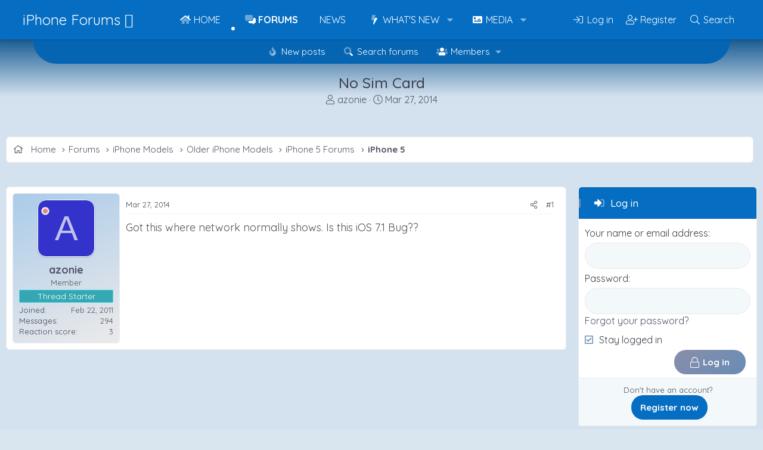

--- FILE ---
content_type: text/html; charset=utf-8
request_url: https://www.iphoneforums.net/threads/no-sim-card.65064/
body_size: 20044
content:
<!DOCTYPE html>
<html id="XF" lang="en-US" dir="LTR"
	data-xf="2.3"
	data-app="public"
	
	
	data-template="thread_view"
	data-container-key="node-59"
	data-content-key="thread-65064"
	data-logged-in="false"
	data-cookie-prefix="xf_"
	data-csrf="1770101376,7e93c47a645934b53959e94fbce87249"
	class="has-no-js template-thread_view"
	>
<head>
	
	
	

	<meta charset="utf-8" />
	<title>No Sim Card | iPhone Forums</title>
	<link rel="manifest" href="/webmanifest.php">

	<meta http-equiv="X-UA-Compatible" content="IE=Edge" />
	<meta name="viewport" content="width=device-width, initial-scale=1, viewport-fit=cover">

	
		
			
				<meta name="theme-color" media="(prefers-color-scheme: light)" content="#056dc2" />
				<meta name="theme-color" media="(prefers-color-scheme: dark)" content="#123d6e" />
			
		
	

	<meta name="apple-mobile-web-app-title" content="iPhone Forums">
	
		<link rel="apple-touch-icon" href="/data/assets/logo/iphone-meta.png" />
	

	
		
		<meta name="description" content="Got this where network normally shows. Is this iOS 7.1 Bug??" />
		<meta property="og:description" content="Got this where network normally shows. Is this iOS 7.1 Bug??" />
		<meta property="twitter:description" content="Got this where network normally shows. Is this iOS 7.1 Bug??" />
	
	
		<meta property="og:url" content="https://www.iphoneforums.net/threads/no-sim-card.65064/" />
	
		<link rel="canonical" href="https://www.iphoneforums.net/threads/no-sim-card.65064/" />
	

	
		
	
	
	<meta property="og:site_name" content="iPhone Forums" />


	
	
		
	
	
	<meta property="og:type" content="website" />


	
	
		
	
	
	
		<meta property="og:title" content="No Sim Card" />
		<meta property="twitter:title" content="No Sim Card" />
	


	
	
	
	
		
	
	
	
		<meta property="og:image" content="https://www.iphoneforums.net/data/assets/logo/iphone-meta.png" />
		<meta property="twitter:image" content="https://www.iphoneforums.net/data/assets/logo/iphone-meta.png" />
		<meta property="twitter:card" content="summary" />
	


	

	
	
	
		
	
	

	<link rel="stylesheet" href="/css.php?css=public%3Anormalize.css%2Cpublic%3Afa.css%2Cpublic%3Avariations.less%2Cpublic%3Acore.less%2Cpublic%3Aapp.less&amp;s=14&amp;l=1&amp;d=1767655264&amp;k=5f8f4ca238fb95049ac4b1e936bdabcd506f424d" />
	
	
		<link rel="preconnect" href="https://fonts.gstatic.com">
		<link href="https://fonts.googleapis.com/css2?family=Quicksand:wght@400;500;700&display=swap" rel="stylesheet">
	

	<link rel="stylesheet" href="/css.php?css=public%3Abb_code.less&amp;s=14&amp;l=1&amp;d=1767655264&amp;k=91fcc3654ebce61fef3d4769da11059bac7f76c4" />
<link rel="stylesheet" href="/css.php?css=public%3Acarousel.less&amp;s=14&amp;l=1&amp;d=1767655264&amp;k=b891d0f890b0f2a766a5570f7fd28e988dd265a5" />
<link rel="stylesheet" href="/css.php?css=public%3Amessage.less&amp;s=14&amp;l=1&amp;d=1767655264&amp;k=0fea91a3b3365257c7c4d72656d251923150722c" />
<link rel="stylesheet" href="/css.php?css=public%3Ashare_controls.less&amp;s=14&amp;l=1&amp;d=1767655264&amp;k=f6c2767122b3520097154b54739419f18084caf6" />
<link rel="stylesheet" href="/css.php?css=public%3Astructured_list.less&amp;s=14&amp;l=1&amp;d=1767655264&amp;k=21ec8ccc9bee2162ecca060d652e23ace2f7618f" />
<link rel="stylesheet" href="/css.php?css=public%3Axfmg_media_list.less&amp;s=14&amp;l=1&amp;d=1767655264&amp;k=fe359e53355e6308f2ffd1aca89dbd35763a1e08" />
<link rel="stylesheet" href="/css.php?css=public%3Aextra.less&amp;s=14&amp;l=1&amp;d=1767655264&amp;k=62b2600c6e6d7c9a2c01b8e60d630702a27c34a0" />
<style>

		[data-widget-key="iphonephotos"]
		{
			--xfmg-slidesPerPage: 6;
		}

		
			@media (max-width: 900px)
			{
				[data-widget-key="iphonephotos"]
				{
					--xfmg-slidesPerPage: 4;
				}
			}
		

		
			@media (max-width: 650px)
			{
				[data-widget-key="iphonephotos"]
				{
					--xfmg-slidesPerPage: 3;
				}
			}
		

		
			@media (max-width: 480px)
			{
				[data-widget-key="iphonephotos"]
				{
					--xfmg-slidesPerPage: 2;
				}
			}
		
	
</style>


	
		<script data-cfasync="false" src="/js/xf/preamble.min.js?_v=faacc8e1"></script>
	

	
	<script data-cfasync="false" src="/js/vendor/vendor-compiled.js?_v=faacc8e1" defer></script>
	<script data-cfasync="false" src="/js/xf/core-compiled.js?_v=faacc8e1" defer></script>

	<script data-cfasync="false">
		XF.ready(() =>
		{
			XF.extendObject(true, XF.config, {
				// 
				userId: 0,
				enablePush: false,
				pushAppServerKey: '',
				url: {
					fullBase: 'https://www.iphoneforums.net/',
					basePath: '/',
					css: '/css.php?css=__SENTINEL__&s=14&l=1&d=1767655264',
					js: '/js/__SENTINEL__?_v=faacc8e1',
					icon: '/data/local/icons/__VARIANT__.svg?v=1767655265#__NAME__',
					iconInline: '/styles/fa/__VARIANT__/__NAME__.svg?v=5.15.3',
					keepAlive: '/login/keep-alive'
				},
				cookie: {
					path: '/',
					domain: '',
					prefix: 'xf_',
					secure: true,
					consentMode: 'disabled',
					consented: ["optional","_third_party"]
				},
				cacheKey: 'f3ed7234243583f554e27d349fe769c5',
				csrf: '1770101376,7e93c47a645934b53959e94fbce87249',
				js: {"\/js\/xf\/carousel-compiled.js?_v=faacc8e1":true,"\/js\/xfmg\/slider.min.js?_v=faacc8e1":true},
				fullJs: false,
				css: {"public:bb_code.less":true,"public:carousel.less":true,"public:message.less":true,"public:share_controls.less":true,"public:structured_list.less":true,"public:xfmg_media_list.less":true,"public:extra.less":true},
				time: {
					now: 1770101376,
					today: 1770098400,
					todayDow: 2,
					tomorrow: 1770184800,
					yesterday: 1770012000,
					week: 1769580000,
					month: 1769925600,
					year: 1767247200
				},
				style: {
					light: 'default',
					dark: 'alternate',
					defaultColorScheme: 'light'
				},
				borderSizeFeature: '3px',
				fontAwesomeWeight: 'l',
				enableRtnProtect: true,
				
				enableFormSubmitSticky: true,
				imageOptimization: 'optimize',
				imageOptimizationQuality: 0.85,
				uploadMaxFilesize: 1073741824,
				uploadMaxWidth: 1600,
				uploadMaxHeight: 1600,
				allowedVideoExtensions: ["m4v","mov","mp4","mp4v","mpeg","mpg","ogv","webm"],
				allowedAudioExtensions: ["mp3","opus","ogg","wav"],
				shortcodeToEmoji: true,
				visitorCounts: {
					conversations_unread: '0',
					alerts_unviewed: '0',
					total_unread: '0',
					title_count: true,
					icon_indicator: true
				},
				jsMt: {"xf\/action.js":"89cea9c1","xf\/embed.js":"761fc135","xf\/form.js":"3ff2b7eb","xf\/structure.js":"89cea9c1","xf\/tooltip.js":"3ff2b7eb"},
				jsState: {},
				publicMetadataLogoUrl: 'https://www.iphoneforums.net/data/assets/logo/iphone-meta.png',
				publicPushBadgeUrl: 'https://www.iphoneforums.net/styles/default/xenforo/bell.png'
			})

			XF.extendObject(XF.phrases, {
				// 
				date_x_at_time_y:     "{date} at {time}",
				day_x_at_time_y:      "{day} at {time}",
				yesterday_at_x:       "Yesterday at {time}",
				x_minutes_ago:        "{minutes} minutes ago",
				one_minute_ago:       "1 minute ago",
				a_moment_ago:         "A moment ago",
				today_at_x:           "Today at {time}",
				in_a_moment:          "In a moment",
				in_a_minute:          "In a minute",
				in_x_minutes:         "In {minutes} minutes",
				later_today_at_x:     "Later today at {time}",
				tomorrow_at_x:        "Tomorrow at {time}",
				short_date_x_minutes: "{minutes}m",
				short_date_x_hours:   "{hours}h",
				short_date_x_days:    "{days}d",

				day0: "Sunday",
				day1: "Monday",
				day2: "Tuesday",
				day3: "Wednesday",
				day4: "Thursday",
				day5: "Friday",
				day6: "Saturday",

				dayShort0: "Sun",
				dayShort1: "Mon",
				dayShort2: "Tue",
				dayShort3: "Wed",
				dayShort4: "Thu",
				dayShort5: "Fri",
				dayShort6: "Sat",

				month0: "January",
				month1: "February",
				month2: "March",
				month3: "April",
				month4: "May",
				month5: "June",
				month6: "July",
				month7: "August",
				month8: "September",
				month9: "October",
				month10: "November",
				month11: "December",

				active_user_changed_reload_page: "The active user has changed. Reload the page for the latest version.",
				server_did_not_respond_in_time_try_again: "The server did not respond in time. Please try again.",
				oops_we_ran_into_some_problems: "Oops! We ran into some problems.",
				oops_we_ran_into_some_problems_more_details_console: "Oops! We ran into some problems. Please try again later. More error details may be in the browser console.",
				file_too_large_to_upload: "The file is too large to be uploaded.",
				uploaded_file_is_too_large_for_server_to_process: "The uploaded file is too large for the server to process.",
				files_being_uploaded_are_you_sure: "Files are still being uploaded. Are you sure you want to submit this form?",
				attach: "Attach files",
				rich_text_box: "Rich text box",
				close: "Close",
				link_copied_to_clipboard: "Link copied to clipboard.",
				text_copied_to_clipboard: "Text copied to clipboard.",
				loading: "Loading…",
				you_have_exceeded_maximum_number_of_selectable_items: "You have exceeded the maximum number of selectable items.",

				processing: "Processing",
				'processing...': "Processing…",

				showing_x_of_y_items: "Showing {count} of {total} items",
				showing_all_items: "Showing all items",
				no_items_to_display: "No items to display",

				number_button_up: "Increase",
				number_button_down: "Decrease",

				push_enable_notification_title: "Push notifications enabled successfully at iPhone Forums",
				push_enable_notification_body: "Thank you for enabling push notifications!",

				pull_down_to_refresh: "Pull down to refresh",
				release_to_refresh: "Release to refresh",
				refreshing: "Refreshing…"
			})
		})
	</script>

	<script data-cfasync="false" src="/js/xf/carousel-compiled.js?_v=faacc8e1" defer></script>
<script data-cfasync="false" src="/js/xfmg/slider.min.js?_v=faacc8e1" defer></script>
<script data-cfasync="false">
XF.ready(() =>
{

		XF.extendObject(XF.phrases, {
			next_slide: "Next slide",
			previous_slide: "Previous slide",
			go_to_slide_x: "Go to slide #%d"
		});
	
})
</script>



	

	
	
		<script async src="https://www.googletagmanager.com/gtag/js?id=G-7GHBV7K44E"></script>
	
	<script>
		window.dataLayer=window.dataLayer||[];function gtag(){dataLayer.push(arguments)}gtag("js",new Date);gtag('config','G-7GHBV7K44E',{'style_id':14,'node_id':59,'node_title':'iPhone 5','thread_id':65064,'thread_title':'No Sim Card','thread_author':'azonie','user_properties': {
		
		'pwa':navigator.standalone||window.matchMedia('(display-mode: standalone), (display-mode: minimal-ui)').matches?1:0,
		},});
!function(b,c){"object"==typeof console&&"function"==typeof console.error&&(console.error_old=console.error,console.error=function(){console.error_old.apply(this,arguments);b.gtag("event","exception",{error_type:"console",error_message:arguments[0],fatal:!1})});b.onerror=function(a,d,e){b.gtag("event","exception",{error_type:"javascript",error_message:a,error_location:d,error_line_number:e,fatal:!1})};b.onload=function(){c.querySelectorAll("img").forEach(a=>{a.complete&&0===a.naturalWidth&&b.gtag("event",
"exception",{error_type:"image",error_message:"not_loaded",error_location:a.src,fatal:!1})})}}(window,document);
	</script>

	

	

		
		<!-- Raptive Head Tag Manual -->
		<script data-no-optimize="1" data-cfasync="false">
		(function(w, d) {
			w.adthrive = w.adthrive || {};
			w.adthrive.cmd = w.
			adthrive.cmd || [];
			w.adthrive.plugin = 'adthrive-ads-manual';
			w.adthrive.host = 'ads.adthrive.com';var s = d.createElement('script');
			s.async = true;
			s.referrerpolicy='no-referrer-when-downgrade';
			s.src = 'https://' + w.adthrive.host + '/sites/66fec9cff221957bd5cdcb06/ads.min.js?referrer=' + w.encodeURIComponent(w.location.href) + '&cb=' + (Math.floor(Math.random() * 100) + 1);
			var n = d.getElementsByTagName('script')[0];
			n.parentNode.insertBefore(s, n);
		})(window, document);
		</script>
		<!-- End of Raptive Head Tag -->

	

	
	<meta name="robots" content="max-image-preview:large">
	<!-- Matomo -->
	<script>
	  var _paq = window._paq = window._paq || [];
	  /* tracker methods like "setCustomDimension" should be called before "trackPageView" */
	  _paq.push(['trackPageView']);
	  _paq.push(['enableLinkTracking']);
	  (function() {
	    var u="//t.forumfoundry.com/";
	    _paq.push(['setTrackerUrl', u+'matomo.php']);
	    _paq.push(['setSiteId', '24']);
	    var d=document, g=d.createElement('script'), s=d.getElementsByTagName('script')[0];
	    g.async=true; g.src=u+'matomo.js'; s.parentNode.insertBefore(g,s);
	  })();
	</script>
	<!-- End Matomo Code -->

	
	<meta property="og:description" content="iPhoneForums.net is the largest iPhone Forum featuring the latest iPhone News, iPhone Help, iPhone Tips" />
	<meta property="og:logo" content="https://www.iphoneforums.net/data/assets/logo/iphone-meta.png" />

	
	<script type="text/javascript" src="https://s.skimresources.com/js/1629X694370.skimlinks.js"></script>


</head>
<body data-template="thread_view">

<div class="p-pageWrapper" id="top">

	

	
	

	
		<div class="p-navSticky p-navSticky--primary " data-xf-init="sticky-header">
			
		<nav class="p-nav">
			<div class="p-nav-inner">
				<button type="button" class="button button--plain p-nav-menuTrigger" data-xf-click="off-canvas" data-menu=".js-headerOffCanvasMenu" tabindex="0" aria-label="Menu"><span class="button-text">
					<i aria-hidden="true"></i>
				</span></button>

				
					<div class="p-header-logo p-header-logo--text">
						<a href="/">
								iPhone Forums 
						</a>
					</div>
				

				

				<div class="p-nav-scroller hScroller" data-xf-init="h-scroller" data-auto-scroll=".p-navEl.is-selected">
					<div class="hScroller-scroll">
						<ul class="p-nav-list js-offCanvasNavSource">
						
							<li>
								
	<div class="p-navEl " >
	

		
	
	<a href="https://www.iphoneforums.net/pages/iphoneforumnews/"
	class="p-navEl-link "
	
	data-xf-key="1"
	data-nav-id="home">Home</a>


		

		
	
	</div>

							</li>
						
							<li>
								
	<div class="p-navEl is-selected" data-has-children="true">
	

		
	
	<a href="/forums/"
	class="p-navEl-link p-navEl-link--splitMenu "
	
	
	data-nav-id="forums">Forums</a>


		<a data-xf-key="2"
			data-xf-click="menu"
			data-menu-pos-ref="< .p-navEl"
			class="p-navEl-splitTrigger"
			role="button"
			tabindex="0"
			aria-label="Toggle expanded"
			aria-expanded="false"
			aria-haspopup="true"></a>

		
	
		<div class="menu menu--structural" data-menu="menu" aria-hidden="true">
			<div class="menu-content">
				
					
	
	
	<a href="/whats-new/posts/"
	class="menu-linkRow u-indentDepth0 js-offCanvasCopy "
	
	
	data-nav-id="newPosts">New posts</a>

	

				
					
	
	
	<a href="/search/?type=post"
	class="menu-linkRow u-indentDepth0 js-offCanvasCopy "
	
	
	data-nav-id="searchForums">Search forums</a>

	

				
					
	
	
	<a href="/members/"
	class="menu-linkRow u-indentDepth0 js-offCanvasCopy "
	
	
	data-nav-id="members">Members</a>

	
		
			
	
	
	<a href="/online/"
	class="menu-linkRow u-indentDepth1 js-offCanvasCopy "
	
	
	data-nav-id="currentVisitors">Current visitors</a>

	

		
			
	
	
	<a href="/whats-new/profile-posts/"
	class="menu-linkRow u-indentDepth1 js-offCanvasCopy "
	 rel="nofollow"
	
	data-nav-id="newProfilePosts">New profile posts</a>

	

		
			
	
	
	<a href="/search/?type=profile_post"
	class="menu-linkRow u-indentDepth1 js-offCanvasCopy "
	
	
	data-nav-id="searchProfilePosts">Search profile posts</a>

	

		
		
			<hr class="menu-separator" />
		
	

				
			</div>
		</div>
	
	</div>

							</li>
						
							<li>
								
	<div class="p-navEl " >
	

		
	
	<a href="/forums/iphone-and-apple-news.201/"
	class="p-navEl-link "
	
	data-xf-key="3"
	data-nav-id="news">News</a>


		

		
	
	</div>

							</li>
						
							<li>
								
	<div class="p-navEl " data-has-children="true">
	

		
	
	<a href="/whats-new/"
	class="p-navEl-link p-navEl-link--splitMenu "
	
	
	data-nav-id="whatsNew">What's new</a>


		<a data-xf-key="4"
			data-xf-click="menu"
			data-menu-pos-ref="< .p-navEl"
			class="p-navEl-splitTrigger"
			role="button"
			tabindex="0"
			aria-label="Toggle expanded"
			aria-expanded="false"
			aria-haspopup="true"></a>

		
	
		<div class="menu menu--structural" data-menu="menu" aria-hidden="true">
			<div class="menu-content">
				
					
	
	
	<a href="/featured/"
	class="menu-linkRow u-indentDepth0 js-offCanvasCopy "
	
	
	data-nav-id="featured">Featured content</a>

	

				
					
	
	
	<a href="/whats-new/posts/"
	class="menu-linkRow u-indentDepth0 js-offCanvasCopy "
	 rel="nofollow"
	
	data-nav-id="whatsNewPosts">New posts</a>

	

				
					
	
	
	<a href="/whats-new/media/"
	class="menu-linkRow u-indentDepth0 js-offCanvasCopy "
	 rel="nofollow"
	
	data-nav-id="xfmgWhatsNewNewMedia">New media</a>

	

				
					
	
	
	<a href="/whats-new/media-comments/"
	class="menu-linkRow u-indentDepth0 js-offCanvasCopy "
	 rel="nofollow"
	
	data-nav-id="xfmgWhatsNewMediaComments">New media comments</a>

	

				
					
	
	
	<a href="/whats-new/profile-posts/"
	class="menu-linkRow u-indentDepth0 js-offCanvasCopy "
	 rel="nofollow"
	
	data-nav-id="whatsNewProfilePosts">New profile posts</a>

	

				
					
	
	
	<a href="/whats-new/latest-activity"
	class="menu-linkRow u-indentDepth0 js-offCanvasCopy "
	 rel="nofollow"
	
	data-nav-id="latestActivity">Latest activity</a>

	

				
			</div>
		</div>
	
	</div>

							</li>
						
							<li>
								
	<div class="p-navEl " data-has-children="true">
	

		
	
	<a href="/media/"
	class="p-navEl-link p-navEl-link--splitMenu "
	
	
	data-nav-id="xfmg">Media</a>


		<a data-xf-key="5"
			data-xf-click="menu"
			data-menu-pos-ref="< .p-navEl"
			class="p-navEl-splitTrigger"
			role="button"
			tabindex="0"
			aria-label="Toggle expanded"
			aria-expanded="false"
			aria-haspopup="true"></a>

		
	
		<div class="menu menu--structural" data-menu="menu" aria-hidden="true">
			<div class="menu-content">
				
					
	
	
	<a href="/whats-new/media/"
	class="menu-linkRow u-indentDepth0 js-offCanvasCopy "
	 rel="nofollow"
	
	data-nav-id="xfmgNewMedia">New media</a>

	

				
					
	
	
	<a href="/whats-new/media-comments/"
	class="menu-linkRow u-indentDepth0 js-offCanvasCopy "
	 rel="nofollow"
	
	data-nav-id="xfmgNewComments">New comments</a>

	

				
					
	
	
	<a href="/search/?type=xfmg_media"
	class="menu-linkRow u-indentDepth0 js-offCanvasCopy "
	
	
	data-nav-id="xfmgSearchMedia">Search media</a>

	

				
			</div>
		</div>
	
	</div>

							</li>
						
						</ul>
					</div>
				</div>

				<div class="p-nav-opposite">
					<div class="p-navgroup p-account p-navgroup--guest">
						
							
								<a href="/login/" class="p-navgroup-link p-navgroup-link--iconic p-navgroup-link--logIn"
									data-xf-click="overlay" data-follow-redirects="on">
									<i aria-hidden="true"></i>
									<span class="p-navgroup-linkText">Log in</span>
								</a>
							
							<div class="menu menu--structural menu--medium" data-menu="menu" aria-hidden="true" data-href="/login/"></div>
							
								<a href="/login/register" class="p-navgroup-link p-navgroup-link--iconic p-navgroup-link--register"
									data-xf-click="overlay" data-follow-redirects="on">
									<i aria-hidden="true"></i>
									<span class="p-navgroup-linkText">Register</span>
								</a>
							
						
					</div>

					<div class="p-navgroup p-discovery">
						<a href="/whats-new/"
							class="p-navgroup-link p-navgroup-link--iconic p-navgroup-link--whatsnew"
							aria-label="What&#039;s new"
							title="What&#039;s new">
							<i aria-hidden="true"></i>
							<span class="p-navgroup-linkText">What's new</span>
						</a>

						
							<a href="/search/"
								class="p-navgroup-link p-navgroup-link--iconic p-navgroup-link--search"
								data-xf-click="menu"
								data-xf-key="/"
								aria-label="Search"
								aria-expanded="false"
								aria-haspopup="true"
								title="Search">
								<i aria-hidden="true"></i>
								<span class="p-navgroup-linkText">Search</span>
							</a>
							<div class="menu menu--structural menu--wide" data-menu="menu" aria-hidden="true">
								<form action="/search/search" method="post"
									class="menu-content"
									data-xf-init="quick-search">

									<h3 class="menu-header">Search</h3>
									
									<div class="menu-row">
										
											<div class="inputGroup inputGroup--joined">
												<input type="text" class="input" name="keywords" data-acurl="/search/auto-complete" placeholder="Search…" aria-label="Search" data-menu-autofocus="true" />
												
			<select name="constraints" class="js-quickSearch-constraint input" aria-label="Search within">
				<option value="">Everywhere</option>
<option value="{&quot;search_type&quot;:&quot;post&quot;}">Threads</option>
<option value="{&quot;search_type&quot;:&quot;post&quot;,&quot;c&quot;:{&quot;nodes&quot;:[59],&quot;child_nodes&quot;:1}}">This forum</option>
<option value="{&quot;search_type&quot;:&quot;post&quot;,&quot;c&quot;:{&quot;thread&quot;:65064}}">This thread</option>

			</select>
		
											</div>
										
									</div>

									
									<div class="menu-row">
										<label class="iconic"><input type="checkbox"  name="c[title_only]" value="1" /><i aria-hidden="true"></i><span class="iconic-label">Search titles only

													
													<span tabindex="0" role="button"
														data-xf-init="tooltip" data-trigger="hover focus click" title="Tags will also be searched in content where tags are supported">

														<i class="fa--xf far fa-question-circle  u-muted u-smaller"><svg xmlns="http://www.w3.org/2000/svg" role="img" ><title>Note</title><use href="/data/local/icons/regular.svg?v=1767655265#question-circle"></use></svg></i>
													</span></span></label>

									</div>
									
									<div class="menu-row">
										<div class="inputGroup">
											<span class="inputGroup-text" id="ctrl_search_menu_by_member">By:</span>
											<input type="text" class="input" name="c[users]" data-xf-init="auto-complete" placeholder="Member" aria-labelledby="ctrl_search_menu_by_member" />
										</div>
									</div>
									<div class="menu-footer">
									<span class="menu-footer-controls">
										<button type="submit" class="button button--icon button--icon--search button--primary"><i class="fa--xf fal fa-search "><svg xmlns="http://www.w3.org/2000/svg" role="img" aria-hidden="true" ><use href="/data/local/icons/light.svg?v=1767655265#search"></use></svg></i><span class="button-text">Search</span></button>
										<button type="submit" class="button " name="from_search_menu"><span class="button-text">Advanced search…</span></button>
									</span>
									</div>

									<input type="hidden" name="_xfToken" value="1770101376,7e93c47a645934b53959e94fbce87249" />
								</form>
							</div>
						
					</div>
				</div>
			</div>
		</nav>
	
		</div>
		
		
			<div class="p-sectionLinks">
				<div class="p-sectionLinks-inner hScroller" data-xf-init="h-scroller">
					<div class="hScroller-scroll">
						<ul class="p-sectionLinks-list">
						
							<li>
								
	<div class="p-navEl " >
	

		
	
	<a href="/whats-new/posts/"
	class="p-navEl-link "
	
	data-xf-key="alt+1"
	data-nav-id="newPosts">New posts</a>


		

		
	
	</div>

							</li>
						
							<li>
								
	<div class="p-navEl " >
	

		
	
	<a href="/search/?type=post"
	class="p-navEl-link "
	
	data-xf-key="alt+2"
	data-nav-id="searchForums">Search forums</a>


		

		
	
	</div>

							</li>
						
							<li>
								
	<div class="p-navEl " data-has-children="true">
	

		
	
	<a href="/members/"
	class="p-navEl-link p-navEl-link--splitMenu "
	
	
	data-nav-id="members">Members</a>


		<a data-xf-key="alt+3"
			data-xf-click="menu"
			data-menu-pos-ref="< .p-navEl"
			class="p-navEl-splitTrigger"
			role="button"
			tabindex="0"
			aria-label="Toggle expanded"
			aria-expanded="false"
			aria-haspopup="true"></a>

		
	
		<div class="menu menu--structural" data-menu="menu" aria-hidden="true">
			<div class="menu-content">
				
					
	
	
	<a href="/online/"
	class="menu-linkRow u-indentDepth0 js-offCanvasCopy "
	
	
	data-nav-id="currentVisitors">Current visitors</a>

	

				
					
	
	
	<a href="/whats-new/profile-posts/"
	class="menu-linkRow u-indentDepth0 js-offCanvasCopy "
	 rel="nofollow"
	
	data-nav-id="newProfilePosts">New profile posts</a>

	

				
					
	
	
	<a href="/search/?type=profile_post"
	class="menu-linkRow u-indentDepth0 js-offCanvasCopy "
	
	
	data-nav-id="searchProfilePosts">Search profile posts</a>

	

				
			</div>
		</div>
	
	</div>

							</li>
						
						</ul>
					</div>
				</div>
			</div>
		
	
	

	<div class="offCanvasMenu offCanvasMenu--nav js-headerOffCanvasMenu" data-menu="menu" aria-hidden="true" data-ocm-builder="navigation">
		<div class="offCanvasMenu-backdrop" data-menu-close="true"></div>
		<div class="offCanvasMenu-content">
			<div class="offCanvasMenu-header">
				Menu
				<a class="offCanvasMenu-closer" data-menu-close="true" role="button" tabindex="0" aria-label="Close"></a>
			</div>
			
				<div class="p-offCanvasRegisterLink">
					<div class="offCanvasMenu-linkHolder">
						<a href="/login/" class="offCanvasMenu-link" data-xf-click="overlay" data-menu-close="true">
							Log in
						</a>
					</div>
					<hr class="offCanvasMenu-separator" />
					
						<div class="offCanvasMenu-linkHolder">
							<a href="/login/register" class="offCanvasMenu-link" data-xf-click="overlay" data-menu-close="true">
								Register
							</a>
						</div>
						<hr class="offCanvasMenu-separator" />
					
				</div>
			
			<div class="js-offCanvasNavTarget"></div>
			<div class="offCanvasMenu-installBanner js-installPromptContainer" style="display: none;" data-xf-init="install-prompt">
				<div class="offCanvasMenu-installBanner-header">Install the app</div>
				<button type="button" class="button js-installPromptButton"><span class="button-text">Install</span></button>
				<template class="js-installTemplateIOS">
<script>gtag('event','tutorial_begin');</script>
					<div class="js-installTemplateContent">
						<div class="overlay-title">How to install the app on iOS</div>
						<div class="block-body">
							<div class="block-row">
								<p>
									Follow along with the video below to see how to install our site as a web app on your home screen.
								</p>
								<p style="text-align: center">
									<video src="/styles/default/xenforo/add_to_home.mp4"
										width="280" height="480" autoplay loop muted playsinline></video>
								</p>
								<p>
									<small><strong>Note:</strong> This feature may not be available in some browsers.</small>
								</p>
							</div>
						</div>
					</div>
				</template>
			</div>
		</div>
	</div>
	
	<div class="p-header">
		<div class="p-header-inner">
			<div class="p-header-content">
				
					<div class="p-body-header">
					
						
							<div class="p-title ">
							
								
									<h1 class="p-title-value">No Sim Card</h1>
								
							
							</div>
						

						
							<div class="p-description">
	<ul class="listInline listInline--bullet">
		<li>
			<i class="fa--xf fal fa-user "><svg xmlns="http://www.w3.org/2000/svg" role="img" ><title>Thread starter</title><use href="/data/local/icons/light.svg?v=1767655265#user"></use></svg></i>
			<span class="u-srOnly">Thread starter</span>

			<a href="/members/azonie.12523/" class="username  u-concealed" dir="auto" data-user-id="12523" data-xf-init="member-tooltip">azonie</a>
		</li>
		<li>
			<i class="fa--xf fal fa-clock "><svg xmlns="http://www.w3.org/2000/svg" role="img" ><title>Start date</title><use href="/data/local/icons/light.svg?v=1767655265#clock"></use></svg></i>
			<span class="u-srOnly">Start date</span>

			<a href="/threads/no-sim-card.65064/" class="u-concealed"><time  class="u-dt" dir="auto" datetime="2014-03-27T21:41:40-0500" data-timestamp="1395974500" data-date="Mar 27, 2014" data-time="9:41 PM" data-short="Mar &#039;14" title="Mar 27, 2014 at 9:41 PM">Mar 27, 2014</time></a>
		</li>
		
		
	</ul>
</div>
						
					
					</div>
				
			</div>
			<figure><img src="/data/styles/13/styles/fore/xenforo/baner-forum.png" alt=""></figure>
		</div>
	</div>

	<div class="p-body">
		<div class="p-body-inner">
			<!--XF:EXTRA_OUTPUT-->

			
			<div class="p-breadcrumbs--container p-breadcrumbs--container--side">
				
	
		<ul class="p-breadcrumbs "
			itemscope itemtype="https://schema.org/BreadcrumbList">
			
				

				
				

				
					
					
	<li itemprop="itemListElement" itemscope itemtype="https://schema.org/ListItem">
		<a href="https://www.iphoneforums.net/pages/iphoneforumnews/" itemprop="item">
			
				<span itemprop="name">Home</span>
			
		</a>
		<meta itemprop="position" content="1" />
	</li>

				

				
					
					
	<li itemprop="itemListElement" itemscope itemtype="https://schema.org/ListItem">
		<a href="/forums/" itemprop="item">
			
				<span itemprop="name">Forums</span>
			
		</a>
		<meta itemprop="position" content="2" />
	</li>

				
				
					
					
	<li itemprop="itemListElement" itemscope itemtype="https://schema.org/ListItem">
		<a href="/categories/iphone-models.208/" itemprop="item">
			
				<span itemprop="name">iPhone Models</span>
			
		</a>
		<meta itemprop="position" content="3" />
	</li>

				
					
					
	<li itemprop="itemListElement" itemscope itemtype="https://schema.org/ListItem">
		<a href="/categories/older-iphone-models.197/" itemprop="item">
			
				<span itemprop="name">Older iPhone Models</span>
			
		</a>
		<meta itemprop="position" content="4" />
	</li>

				
					
					
	<li itemprop="itemListElement" itemscope itemtype="https://schema.org/ListItem">
		<a href="/categories/iphone-5-forums.58/" itemprop="item">
			
				<span itemprop="name">iPhone 5 Forums</span>
			
		</a>
		<meta itemprop="position" content="5" />
	</li>

				
					
					
	<li itemprop="itemListElement" itemscope itemtype="https://schema.org/ListItem">
		<a href="/forums/iphone-5.59/" itemprop="item">
			
				<span itemprop="name">iPhone 5</span>
			
		</a>
		<meta itemprop="position" content="6" />
	</li>

				
			
		</ul>
	

				
			</div>
			

			

			

			
	<noscript class="js-jsWarning"><div class="blockMessage blockMessage--important blockMessage--iconic u-noJsOnly">JavaScript is disabled. For a better experience, please enable JavaScript in your browser before proceeding.</div></noscript>

			
	<div class="blockMessage blockMessage--important blockMessage--iconic js-browserWarning" style="display: none">You are using an out of date browser. It  may not display this or other websites correctly.<br />You should upgrade or use an <a href="https://www.google.com/chrome/" target="_blank" rel="noopener">alternative browser</a>.</div>


			
				<div class="p-body-header">
				
					
						<div class="p-title ">
						
							
								<h1 class="p-title-value">No Sim Card</h1>
							
							
						
						</div>
					

					
						<div class="p-description">
	<ul class="listInline listInline--bullet">
		<li>
			<i class="fa--xf fal fa-user "><svg xmlns="http://www.w3.org/2000/svg" role="img" ><title>Thread starter</title><use href="/data/local/icons/light.svg?v=1767655265#user"></use></svg></i>
			<span class="u-srOnly">Thread starter</span>

			<a href="/members/azonie.12523/" class="username  u-concealed" dir="auto" data-user-id="12523" data-xf-init="member-tooltip">azonie</a>
		</li>
		<li>
			<i class="fa--xf fal fa-clock "><svg xmlns="http://www.w3.org/2000/svg" role="img" ><title>Start date</title><use href="/data/local/icons/light.svg?v=1767655265#clock"></use></svg></i>
			<span class="u-srOnly">Start date</span>

			<a href="/threads/no-sim-card.65064/" class="u-concealed"><time  class="u-dt" dir="auto" datetime="2014-03-27T21:41:40-0500" data-timestamp="1395974500" data-date="Mar 27, 2014" data-time="9:41 PM" data-short="Mar &#039;14" title="Mar 27, 2014 at 9:41 PM">Mar 27, 2014</time></a>
		</li>
		
		
	</ul>
</div>
					
				
				</div>
			

			<div class="p-body-main p-body-main--withSidebar  is-active">
				

				<div class="p-body-content">
					
					<div class="p-body-pageContent">











	

	
	
	
		
	
	
	


	
	
	
		
	
	
	


	
	
		
	
	
	


	
	




	
		<link rel="alternate" type="application/json+oembed" href="https://www.iphoneforums.net/api/oembed/?url=https%3A%2F%2Fwww.iphoneforums.net%2Fthreads%2Fno-sim-card.65064%2F" title="Thread &#039;No Sim Card&#039;" />
	












	

	
		
		
	



















<div class="block block--messages" data-xf-init="" data-type="post" data-href="/inline-mod/" data-search-target="*">

	<span class="u-anchorTarget" id="posts"></span>

	
		
	

	

	<div class="block-outer"></div>

	

	
		
	<div class="block-outer js-threadStatusField"></div>

	

	<div class="block-container lbContainer"
		data-xf-init="lightbox select-to-quote"
		data-message-selector=".js-post"
		data-lb-id="thread-65064"
		data-lb-universal="1">

		<div class="block-body js-replyNewMessageContainer">
			
				

					

					
						

	
	

	

	
	<article class="message message--post js-post js-inlineModContainer is-first  "
		data-author="azonie"
		data-content="post-326733"
		id="js-post-326733"
		>

		

		<span class="u-anchorTarget" id="post-326733"></span>

		
			<div class="message-inner">
				
					<div class="message-cell message-cell--user">
						

	<section class="message-user"
		
		
		>

		

		<div class="message-avatar ">
			<div class="message-avatar-wrapper">
				<a href="/members/azonie.12523/" class="avatar avatar--m avatar--default avatar--default--dynamic" data-user-id="12523" data-xf-init="member-tooltip" style="background-color: #3333cc; color: #c2c2f0">
			<span class="avatar-u12523-m" role="img" aria-label="azonie">A</span> 
		</a>
				
					
						<span class="message-avatar-offline" tabindex="0" data-xf-init="tooltip" data-trigger="auto" title="Offline"></span>
					
				
				
				
					
				
			</div>
		</div>
		<div class="message-userDetails">
			<h4 class="message-name"><a href="/members/azonie.12523/" class="username " dir="auto" data-user-id="12523" data-xf-init="member-tooltip">azonie</a></h4>
			<h5 class="userTitle message-userTitle" dir="auto">Member</h5>
			
				
					<div class="userBanner message-userBanner userBanner--owner">
						<span class="userBanner-before"></span>
							<strong>Thread Starter</strong>
						<span class="userBanner-after"></span>
					</div>
				
			
			
		</div>
		
			
			
				<div class="message-userExtras">
				
					
						<dl class="pairs pairs--justified">
							<dt>Joined</dt>
							<dd>Feb 22, 2011</dd>
						</dl>
					
					
						<dl class="pairs pairs--justified">
							<dt>Messages</dt>
							<dd>294</dd>
						</dl>
					
					
					
						<dl class="pairs pairs--justified">
							<dt>Reaction score</dt>
							<dd>3</dd>
						</dl>
					
					
					
					
					
					
				
				</div>
			
		
		<span class="message-userArrow"></span>
	</section>

						
					</div>
				

				
					<div class="message-cell message-cell--main">
					
						<div class="message-main js-quickEditTarget">

							
								

	

	<header class="message-attribution message-attribution--split">
		<ul class="message-attribution-main listInline ">
			
			
			<li class="u-concealed">
				<a href="/threads/no-sim-card.65064/post-326733" rel="nofollow" >
					<time  class="u-dt" dir="auto" datetime="2014-03-27T21:41:40-0500" data-timestamp="1395974500" data-date="Mar 27, 2014" data-time="9:41 PM" data-short="Mar &#039;14" title="Mar 27, 2014 at 9:41 PM">Mar 27, 2014</time>
				</a>
			</li>
			
		</ul>

		<ul class="message-attribution-opposite message-attribution-opposite--list ">
			
			<li>
				<a href="/threads/no-sim-card.65064/post-326733"
					class="message-attribution-gadget"
					data-xf-init="share-tooltip"
					data-href="/posts/326733/share"
					aria-label="Share"
					rel="nofollow">
					<i class="fa--xf fal fa-share-alt "><svg xmlns="http://www.w3.org/2000/svg" role="img" aria-hidden="true" ><use href="/data/local/icons/light.svg?v=1767655265#share-alt"></use></svg></i>
				</a>
			</li>
			
				<li class="u-hidden js-embedCopy">
					
	<a href="javascript:"
		data-xf-init="copy-to-clipboard"
		data-copy-text="&lt;div class=&quot;js-xf-embed&quot; data-url=&quot;https://www.iphoneforums.net&quot; data-content=&quot;post-326733&quot;&gt;&lt;/div&gt;&lt;script defer src=&quot;https://www.iphoneforums.net/js/xf/external_embed.js?_v=faacc8e1&quot;&gt;&lt;/script&gt;"
		data-success="Embed code HTML copied to clipboard."
		class="">
		<i class="fa--xf fal fa-code "><svg xmlns="http://www.w3.org/2000/svg" role="img" aria-hidden="true" ><use href="/data/local/icons/light.svg?v=1767655265#code"></use></svg></i>
	</a>

				</li>
			
			
			
				<li>
					<a href="/threads/no-sim-card.65064/post-326733" rel="nofollow">
						#1
					</a>
				</li>
			
		</ul>
	</header>

							

							<div class="message-content js-messageContent">
							

								
									
	
	
	

								

								
									
	

	<div class="message-userContent lbContainer js-lbContainer "
		data-lb-id="post-326733"
		data-lb-caption-desc="azonie &middot; Mar 27, 2014 at 9:41 PM">

		
			

	
		
	

		

		<article class="message-body js-selectToQuote">
			
				
			

			<div >
				
					<div class="bbWrapper">Got this where network normally shows. Is this iOS 7.1 Bug??</div>
				
			</div>

			<div class="js-selectToQuoteEnd">&nbsp;</div>
			
				
			
		</article>

		
			

	
		
	

		

		
	</div>

								

								
									
	

	

								

								
								
								
									
	

								

							
							</div>

							
								
	

	<footer class="message-footer">
		

		

		<div class="reactionsBar js-reactionsList ">
			
		</div>

		<div class="js-historyTarget message-historyTarget toggleTarget" data-href="trigger-href"></div>
	</footer>

							
						</div>

					
					</div>
				
			</div>
		
	</article>

	
	

					

					

				

					

					
						

	
	

	

	
	<article class="message message--post js-post js-inlineModContainer   "
		data-author="be happy 123"
		data-content="post-326801"
		id="js-post-326801"
		itemscope itemtype="https://schema.org/Comment" itemid="https://www.iphoneforums.net/posts/326801/">

		
			<meta itemprop="parentItem" itemscope itemid="https://www.iphoneforums.net/threads/no-sim-card.65064/" />
		

		<span class="u-anchorTarget" id="post-326801"></span>

		
			<div class="message-inner">
				
					<div class="message-cell message-cell--user">
						

	<section class="message-user"
		itemprop="author"
		itemscope itemtype="https://schema.org/Person"
		itemid="https://www.iphoneforums.net/members/be-happy-123.107165/">

		
			<meta itemprop="url" content="https://www.iphoneforums.net/members/be-happy-123.107165/" />
		

		<div class="message-avatar ">
			<div class="message-avatar-wrapper">
				<a href="/members/be-happy-123.107165/" class="avatar avatar--m avatar--default avatar--default--dynamic" data-user-id="107165" data-xf-init="member-tooltip" style="background-color: #cc3399; color: #f0c2e0">
			<span class="avatar-u107165-m" role="img" aria-label="be happy 123">B</span> 
		</a>
				
					
						<span class="message-avatar-offline" tabindex="0" data-xf-init="tooltip" data-trigger="auto" title="Offline"></span>
					
				
				
				
			</div>
		</div>
		<div class="message-userDetails">
			<h4 class="message-name"><a href="/members/be-happy-123.107165/" class="username " dir="auto" data-user-id="107165" data-xf-init="member-tooltip"><span itemprop="name">be happy 123</span></a></h4>
			<h5 class="userTitle message-userTitle" dir="auto" itemprop="jobTitle">New Member</h5>
			
			
		</div>
		
			
			
				<div class="message-userExtras">
				
					
						<dl class="pairs pairs--justified">
							<dt>Joined</dt>
							<dd>Oct 4, 2013</dd>
						</dl>
					
					
						<dl class="pairs pairs--justified">
							<dt>Messages</dt>
							<dd>1</dd>
						</dl>
					
					
					
						<dl class="pairs pairs--justified">
							<dt>Reaction score</dt>
							<dd>0</dd>
						</dl>
					
					
					
					
					
					
				
				</div>
			
		
		<span class="message-userArrow"></span>
	</section>

						
					</div>
				

				
					<div class="message-cell message-cell--main">
					
						<div class="message-main js-quickEditTarget">

							
								

	

	<header class="message-attribution message-attribution--split">
		<ul class="message-attribution-main listInline ">
			
			
			<li class="u-concealed">
				<a href="/threads/no-sim-card.65064/post-326801" rel="nofollow" itemprop="url">
					<time  class="u-dt" dir="auto" datetime="2014-03-29T00:39:07-0500" data-timestamp="1396071547" data-date="Mar 29, 2014" data-time="12:39 AM" data-short="Mar &#039;14" title="Mar 29, 2014 at 12:39 AM" itemprop="datePublished">Mar 29, 2014</time>
				</a>
			</li>
			
		</ul>

		<ul class="message-attribution-opposite message-attribution-opposite--list ">
			
			<li>
				<a href="/threads/no-sim-card.65064/post-326801"
					class="message-attribution-gadget"
					data-xf-init="share-tooltip"
					data-href="/posts/326801/share"
					aria-label="Share"
					rel="nofollow">
					<i class="fa--xf fal fa-share-alt "><svg xmlns="http://www.w3.org/2000/svg" role="img" aria-hidden="true" ><use href="/data/local/icons/light.svg?v=1767655265#share-alt"></use></svg></i>
				</a>
			</li>
			
				<li class="u-hidden js-embedCopy">
					
	<a href="javascript:"
		data-xf-init="copy-to-clipboard"
		data-copy-text="&lt;div class=&quot;js-xf-embed&quot; data-url=&quot;https://www.iphoneforums.net&quot; data-content=&quot;post-326801&quot;&gt;&lt;/div&gt;&lt;script defer src=&quot;https://www.iphoneforums.net/js/xf/external_embed.js?_v=faacc8e1&quot;&gt;&lt;/script&gt;"
		data-success="Embed code HTML copied to clipboard."
		class="">
		<i class="fa--xf fal fa-code "><svg xmlns="http://www.w3.org/2000/svg" role="img" aria-hidden="true" ><use href="/data/local/icons/light.svg?v=1767655265#code"></use></svg></i>
	</a>

				</li>
			
			
			
				<li>
					<a href="/threads/no-sim-card.65064/post-326801" rel="nofollow">
						#2
					</a>
				</li>
			
		</ul>
	</header>

							

							<div class="message-content js-messageContent">
							

								
									
	
	
	

								

								
									
	

	<div class="message-userContent lbContainer js-lbContainer "
		data-lb-id="post-326801"
		data-lb-caption-desc="be happy 123 &middot; Mar 29, 2014 at 12:39 AM">

		

		<article class="message-body js-selectToQuote">
			
				
			

			<div itemprop="text">
				
					<div class="bbWrapper">from Settings &gt; Carrier &gt; Check that any carrier is selected or automatic is turned on.<br />
<br />
If this does not work, try a hard reset<br />
<br />
HARD RESET : Press and hold the home and power button for about 1-2 seconds until Apple go appears. You will NOT loose an data.<br />
<br />
Good luck! Please post back the results!</div>
				
			</div>

			<div class="js-selectToQuoteEnd">&nbsp;</div>
			
				
			
		</article>

		

		
	</div>

								

								
									
	

	

								

								
								
								
									
	

								

							
							</div>

							
								
	

	<footer class="message-footer">
		
			<div class="message-microdata" itemprop="interactionStatistic" itemtype="https://schema.org/InteractionCounter" itemscope>
				<meta itemprop="userInteractionCount" content="0" />
				<meta itemprop="interactionType" content="https://schema.org/LikeAction" />
			</div>
		

		

		<div class="reactionsBar js-reactionsList ">
			
		</div>

		<div class="js-historyTarget message-historyTarget toggleTarget" data-href="trigger-href"></div>
	</footer>

							
						</div>

					
					</div>
				
			</div>
		
	</article>

	
	

					

					

				

					

					
						

	
	

	

	
	<article class="message message--post js-post js-inlineModContainer   "
		data-author="azonie"
		data-content="post-326876"
		id="js-post-326876"
		itemscope itemtype="https://schema.org/Comment" itemid="https://www.iphoneforums.net/posts/326876/">

		
			<meta itemprop="parentItem" itemscope itemid="https://www.iphoneforums.net/threads/no-sim-card.65064/" />
		

		<span class="u-anchorTarget" id="post-326876"></span>

		
			<div class="message-inner">
				
					<div class="message-cell message-cell--user">
						

	<section class="message-user"
		itemprop="author"
		itemscope itemtype="https://schema.org/Person"
		itemid="https://www.iphoneforums.net/members/azonie.12523/">

		
			<meta itemprop="url" content="https://www.iphoneforums.net/members/azonie.12523/" />
		

		<div class="message-avatar ">
			<div class="message-avatar-wrapper">
				<a href="/members/azonie.12523/" class="avatar avatar--m avatar--default avatar--default--dynamic" data-user-id="12523" data-xf-init="member-tooltip" style="background-color: #3333cc; color: #c2c2f0">
			<span class="avatar-u12523-m" role="img" aria-label="azonie">A</span> 
		</a>
				
					
						<span class="message-avatar-offline" tabindex="0" data-xf-init="tooltip" data-trigger="auto" title="Offline"></span>
					
				
				
				
					
				
			</div>
		</div>
		<div class="message-userDetails">
			<h4 class="message-name"><a href="/members/azonie.12523/" class="username " dir="auto" data-user-id="12523" data-xf-init="member-tooltip"><span itemprop="name">azonie</span></a></h4>
			<h5 class="userTitle message-userTitle" dir="auto" itemprop="jobTitle">Member</h5>
			
				
					<div class="userBanner message-userBanner userBanner--owner">
						<span class="userBanner-before"></span>
							<strong>Thread Starter</strong>
						<span class="userBanner-after"></span>
					</div>
				
			
			
		</div>
		
			
			
				<div class="message-userExtras">
				
					
						<dl class="pairs pairs--justified">
							<dt>Joined</dt>
							<dd>Feb 22, 2011</dd>
						</dl>
					
					
						<dl class="pairs pairs--justified">
							<dt>Messages</dt>
							<dd>294</dd>
						</dl>
					
					
					
						<dl class="pairs pairs--justified">
							<dt>Reaction score</dt>
							<dd>3</dd>
						</dl>
					
					
					
					
					
					
				
				</div>
			
		
		<span class="message-userArrow"></span>
	</section>

						
					</div>
				

				
					<div class="message-cell message-cell--main">
					
						<div class="message-main js-quickEditTarget">

							
								

	

	<header class="message-attribution message-attribution--split">
		<ul class="message-attribution-main listInline ">
			
			
			<li class="u-concealed">
				<a href="/threads/no-sim-card.65064/post-326876" rel="nofollow" itemprop="url">
					<time  class="u-dt" dir="auto" datetime="2014-03-29T14:50:46-0500" data-timestamp="1396122646" data-date="Mar 29, 2014" data-time="2:50 PM" data-short="Mar &#039;14" title="Mar 29, 2014 at 2:50 PM" itemprop="datePublished">Mar 29, 2014</time>
				</a>
			</li>
			
		</ul>

		<ul class="message-attribution-opposite message-attribution-opposite--list ">
			
			<li>
				<a href="/threads/no-sim-card.65064/post-326876"
					class="message-attribution-gadget"
					data-xf-init="share-tooltip"
					data-href="/posts/326876/share"
					aria-label="Share"
					rel="nofollow">
					<i class="fa--xf fal fa-share-alt "><svg xmlns="http://www.w3.org/2000/svg" role="img" aria-hidden="true" ><use href="/data/local/icons/light.svg?v=1767655265#share-alt"></use></svg></i>
				</a>
			</li>
			
				<li class="u-hidden js-embedCopy">
					
	<a href="javascript:"
		data-xf-init="copy-to-clipboard"
		data-copy-text="&lt;div class=&quot;js-xf-embed&quot; data-url=&quot;https://www.iphoneforums.net&quot; data-content=&quot;post-326876&quot;&gt;&lt;/div&gt;&lt;script defer src=&quot;https://www.iphoneforums.net/js/xf/external_embed.js?_v=faacc8e1&quot;&gt;&lt;/script&gt;"
		data-success="Embed code HTML copied to clipboard."
		class="">
		<i class="fa--xf fal fa-code "><svg xmlns="http://www.w3.org/2000/svg" role="img" aria-hidden="true" ><use href="/data/local/icons/light.svg?v=1767655265#code"></use></svg></i>
	</a>

				</li>
			
			
			
				<li>
					<a href="/threads/no-sim-card.65064/post-326876" rel="nofollow">
						#3
					</a>
				</li>
			
		</ul>
	</header>

							

							<div class="message-content js-messageContent">
							

								
									
	
	
	

								

								
									
	

	<div class="message-userContent lbContainer js-lbContainer "
		data-lb-id="post-326876"
		data-lb-caption-desc="azonie &middot; Mar 29, 2014 at 2:50 PM">

		

		<article class="message-body js-selectToQuote">
			
				
			

			<div itemprop="text">
				
					<div class="bbWrapper">I did the hard reset before posting. But since my daughters iPhone did same thing thought might be an issue.</div>
				
			</div>

			<div class="js-selectToQuoteEnd">&nbsp;</div>
			
				
			
		</article>

		

		
	</div>

								

								
									
	

	

								

								
								
								
									
	

								

							
							</div>

							
								
	

	<footer class="message-footer">
		
			<div class="message-microdata" itemprop="interactionStatistic" itemtype="https://schema.org/InteractionCounter" itemscope>
				<meta itemprop="userInteractionCount" content="0" />
				<meta itemprop="interactionType" content="https://schema.org/LikeAction" />
			</div>
		

		

		<div class="reactionsBar js-reactionsList ">
			
		</div>

		<div class="js-historyTarget message-historyTarget toggleTarget" data-href="trigger-href"></div>
	</footer>

							
						</div>

					
					</div>
				
			</div>
		
	</article>

	
	

					

					

				

					

					
						

	
	

	

	
	<article class="message message--post js-post js-inlineModContainer   "
		data-author="Ledsteplin"
		data-content="post-326879"
		id="js-post-326879"
		itemscope itemtype="https://schema.org/Comment" itemid="https://www.iphoneforums.net/posts/326879/">

		
			<meta itemprop="parentItem" itemscope itemid="https://www.iphoneforums.net/threads/no-sim-card.65064/" />
		

		<span class="u-anchorTarget" id="post-326879"></span>

		
			<div class="message-inner">
				
					<div class="message-cell message-cell--user">
						

	<section class="message-user"
		itemprop="author"
		itemscope itemtype="https://schema.org/Person"
		itemid="https://www.iphoneforums.net/members/ledsteplin.107799/">

		
			<meta itemprop="url" content="https://www.iphoneforums.net/members/ledsteplin.107799/" />
		

		<div class="message-avatar ">
			<div class="message-avatar-wrapper">
				<a href="/members/ledsteplin.107799/" class="avatar avatar--m" data-user-id="107799" data-xf-init="member-tooltip">
			<img src="/data/avatars/m/107/107799.jpg?1731543983" srcset="/data/avatars/l/107/107799.jpg?1731543983 2x" alt="Ledsteplin" class="avatar-u107799-m" width="96" height="96" loading="lazy" itemprop="image" /> 
		</a>
				
					
						<span class="message-avatar-offline" tabindex="0" data-xf-init="tooltip" data-trigger="auto" title="Offline"></span>
					
				
				
				
			</div>
		</div>
		<div class="message-userDetails">
			<h4 class="message-name"><a href="/members/ledsteplin.107799/" class="username " dir="auto" data-user-id="107799" data-xf-init="member-tooltip"><span itemprop="name">Ledsteplin</span></a></h4>
			<h5 class="userTitle message-userTitle" dir="auto" itemprop="jobTitle">Well-Known Member</h5>
			
			
		</div>
		
			
			
				<div class="message-userExtras">
				
					
						<dl class="pairs pairs--justified">
							<dt>Joined</dt>
							<dd>Oct 23, 2013</dd>
						</dl>
					
					
						<dl class="pairs pairs--justified">
							<dt>Messages</dt>
							<dd>4,711</dd>
						</dl>
					
					
					
						<dl class="pairs pairs--justified">
							<dt>Reaction score</dt>
							<dd>8,871</dd>
						</dl>
					
					
					
					
						<dl class="pairs pairs--justified">
							<dt>Location</dt>
							<dd>
								
									<a href="/misc/location-info?location=Florence%2C+AL" rel="nofollow noreferrer" target="_blank" class="u-concealed">Florence, AL</a>
								
							</dd>
						</dl>
					
					
					
				
				</div>
			
		
		<span class="message-userArrow"></span>
	</section>

						
					</div>
				

				
					<div class="message-cell message-cell--main">
					
						<div class="message-main js-quickEditTarget">

							
								

	

	<header class="message-attribution message-attribution--split">
		<ul class="message-attribution-main listInline ">
			
			
			<li class="u-concealed">
				<a href="/threads/no-sim-card.65064/post-326879" rel="nofollow" itemprop="url">
					<time  class="u-dt" dir="auto" datetime="2014-03-29T16:08:32-0500" data-timestamp="1396127312" data-date="Mar 29, 2014" data-time="4:08 PM" data-short="Mar &#039;14" title="Mar 29, 2014 at 4:08 PM" itemprop="datePublished">Mar 29, 2014</time>
				</a>
			</li>
			
		</ul>

		<ul class="message-attribution-opposite message-attribution-opposite--list ">
			
			<li>
				<a href="/threads/no-sim-card.65064/post-326879"
					class="message-attribution-gadget"
					data-xf-init="share-tooltip"
					data-href="/posts/326879/share"
					aria-label="Share"
					rel="nofollow">
					<i class="fa--xf fal fa-share-alt "><svg xmlns="http://www.w3.org/2000/svg" role="img" aria-hidden="true" ><use href="/data/local/icons/light.svg?v=1767655265#share-alt"></use></svg></i>
				</a>
			</li>
			
				<li class="u-hidden js-embedCopy">
					
	<a href="javascript:"
		data-xf-init="copy-to-clipboard"
		data-copy-text="&lt;div class=&quot;js-xf-embed&quot; data-url=&quot;https://www.iphoneforums.net&quot; data-content=&quot;post-326879&quot;&gt;&lt;/div&gt;&lt;script defer src=&quot;https://www.iphoneforums.net/js/xf/external_embed.js?_v=faacc8e1&quot;&gt;&lt;/script&gt;"
		data-success="Embed code HTML copied to clipboard."
		class="">
		<i class="fa--xf fal fa-code "><svg xmlns="http://www.w3.org/2000/svg" role="img" aria-hidden="true" ><use href="/data/local/icons/light.svg?v=1767655265#code"></use></svg></i>
	</a>

				</li>
			
			
			
				<li>
					<a href="/threads/no-sim-card.65064/post-326879" rel="nofollow">
						#4
					</a>
				</li>
			
		</ul>
	</header>

							

							<div class="message-content js-messageContent">
							

								
									
	
	
	

								

								
									
	

	<div class="message-userContent lbContainer js-lbContainer "
		data-lb-id="post-326879"
		data-lb-caption-desc="Ledsteplin &middot; Mar 29, 2014 at 4:08 PM">

		

		<article class="message-body js-selectToQuote">
			
				
			

			<div itemprop="text">
				
					<div class="bbWrapper"><blockquote data-attributes="" data-quote="azonie" data-source="post: 326876"
	class="bbCodeBlock bbCodeBlock--expandable bbCodeBlock--quote js-expandWatch">
	
		<div class="bbCodeBlock-title">
			
				<a href="/goto/post?id=326876"
					class="bbCodeBlock-sourceJump"
					rel="nofollow"
					data-xf-click="attribution"
					data-content-selector="#post-326876">azonie said:</a>
			
		</div>
	
	<div class="bbCodeBlock-content">
		
		<div class="bbCodeBlock-expandContent js-expandContent ">
			I did the hard reset before posting. But since my daughters iPhone did same thing thought might be an issue.
		</div>
		<div class="bbCodeBlock-expandLink js-expandLink"><a role="button" tabindex="0">Click to expand...</a></div>
	</div>
</blockquote>Are you saying that when you go to Settings&gt;General&gt;About, where your carrier should show, it says, &quot;No Sim Card&quot;? If so, I would contact my carrier about that. You might try Reset Network Settings.</div>
				
			</div>

			<div class="js-selectToQuoteEnd">&nbsp;</div>
			
				
			
		</article>

		

		
	</div>

								

								
									
	

	

								

								
								
								
									
	

								

							
							</div>

							
								
	

	<footer class="message-footer">
		
			<div class="message-microdata" itemprop="interactionStatistic" itemtype="https://schema.org/InteractionCounter" itemscope>
				<meta itemprop="userInteractionCount" content="0" />
				<meta itemprop="interactionType" content="https://schema.org/LikeAction" />
			</div>
		

		

		<div class="reactionsBar js-reactionsList ">
			
		</div>

		<div class="js-historyTarget message-historyTarget toggleTarget" data-href="trigger-href"></div>
	</footer>

							
						</div>

					
					</div>
				
			</div>
		
	</article>

	
	

					

					

				

					

					
						

	
	

	

	
	<article class="message message--post js-post js-inlineModContainer   "
		data-author="azonie"
		data-content="post-326891"
		id="js-post-326891"
		itemscope itemtype="https://schema.org/Comment" itemid="https://www.iphoneforums.net/posts/326891/">

		
			<meta itemprop="parentItem" itemscope itemid="https://www.iphoneforums.net/threads/no-sim-card.65064/" />
		

		<span class="u-anchorTarget" id="post-326891"></span>

		
			<div class="message-inner">
				
					<div class="message-cell message-cell--user">
						

	<section class="message-user"
		itemprop="author"
		itemscope itemtype="https://schema.org/Person"
		itemid="https://www.iphoneforums.net/members/azonie.12523/">

		
			<meta itemprop="url" content="https://www.iphoneforums.net/members/azonie.12523/" />
		

		<div class="message-avatar ">
			<div class="message-avatar-wrapper">
				<a href="/members/azonie.12523/" class="avatar avatar--m avatar--default avatar--default--dynamic" data-user-id="12523" data-xf-init="member-tooltip" style="background-color: #3333cc; color: #c2c2f0">
			<span class="avatar-u12523-m" role="img" aria-label="azonie">A</span> 
		</a>
				
					
						<span class="message-avatar-offline" tabindex="0" data-xf-init="tooltip" data-trigger="auto" title="Offline"></span>
					
				
				
				
					
				
			</div>
		</div>
		<div class="message-userDetails">
			<h4 class="message-name"><a href="/members/azonie.12523/" class="username " dir="auto" data-user-id="12523" data-xf-init="member-tooltip"><span itemprop="name">azonie</span></a></h4>
			<h5 class="userTitle message-userTitle" dir="auto" itemprop="jobTitle">Member</h5>
			
				
					<div class="userBanner message-userBanner userBanner--owner">
						<span class="userBanner-before"></span>
							<strong>Thread Starter</strong>
						<span class="userBanner-after"></span>
					</div>
				
			
			
		</div>
		
			
			
				<div class="message-userExtras">
				
					
						<dl class="pairs pairs--justified">
							<dt>Joined</dt>
							<dd>Feb 22, 2011</dd>
						</dl>
					
					
						<dl class="pairs pairs--justified">
							<dt>Messages</dt>
							<dd>294</dd>
						</dl>
					
					
					
						<dl class="pairs pairs--justified">
							<dt>Reaction score</dt>
							<dd>3</dd>
						</dl>
					
					
					
					
					
					
				
				</div>
			
		
		<span class="message-userArrow"></span>
	</section>

						
					</div>
				

				
					<div class="message-cell message-cell--main">
					
						<div class="message-main js-quickEditTarget">

							
								

	

	<header class="message-attribution message-attribution--split">
		<ul class="message-attribution-main listInline ">
			
			
			<li class="u-concealed">
				<a href="/threads/no-sim-card.65064/post-326891" rel="nofollow" itemprop="url">
					<time  class="u-dt" dir="auto" datetime="2014-03-30T00:05:44-0500" data-timestamp="1396155944" data-date="Mar 30, 2014" data-time="12:05 AM" data-short="Mar &#039;14" title="Mar 30, 2014 at 12:05 AM" itemprop="datePublished">Mar 30, 2014</time>
				</a>
			</li>
			
		</ul>

		<ul class="message-attribution-opposite message-attribution-opposite--list ">
			
			<li>
				<a href="/threads/no-sim-card.65064/post-326891"
					class="message-attribution-gadget"
					data-xf-init="share-tooltip"
					data-href="/posts/326891/share"
					aria-label="Share"
					rel="nofollow">
					<i class="fa--xf fal fa-share-alt "><svg xmlns="http://www.w3.org/2000/svg" role="img" aria-hidden="true" ><use href="/data/local/icons/light.svg?v=1767655265#share-alt"></use></svg></i>
				</a>
			</li>
			
				<li class="u-hidden js-embedCopy">
					
	<a href="javascript:"
		data-xf-init="copy-to-clipboard"
		data-copy-text="&lt;div class=&quot;js-xf-embed&quot; data-url=&quot;https://www.iphoneforums.net&quot; data-content=&quot;post-326891&quot;&gt;&lt;/div&gt;&lt;script defer src=&quot;https://www.iphoneforums.net/js/xf/external_embed.js?_v=faacc8e1&quot;&gt;&lt;/script&gt;"
		data-success="Embed code HTML copied to clipboard."
		class="">
		<i class="fa--xf fal fa-code "><svg xmlns="http://www.w3.org/2000/svg" role="img" aria-hidden="true" ><use href="/data/local/icons/light.svg?v=1767655265#code"></use></svg></i>
	</a>

				</li>
			
			
			
				<li>
					<a href="/threads/no-sim-card.65064/post-326891" rel="nofollow">
						#5
					</a>
				</li>
			
		</ul>
	</header>

							

							<div class="message-content js-messageContent">
							

								
									
	
	
	

								

								
									
	

	<div class="message-userContent lbContainer js-lbContainer "
		data-lb-id="post-326891"
		data-lb-caption-desc="azonie &middot; Mar 30, 2014 at 12:05 AM">

		

		<article class="message-body js-selectToQuote">
			
				
			

			<div itemprop="text">
				
					<div class="bbWrapper"><blockquote data-attributes="" data-quote="Ledsteplin" data-source="post: 326879"
	class="bbCodeBlock bbCodeBlock--expandable bbCodeBlock--quote js-expandWatch">
	
		<div class="bbCodeBlock-title">
			
				<a href="/goto/post?id=326879"
					class="bbCodeBlock-sourceJump"
					rel="nofollow"
					data-xf-click="attribution"
					data-content-selector="#post-326879">Ledsteplin said:</a>
			
		</div>
	
	<div class="bbCodeBlock-content">
		
		<div class="bbCodeBlock-expandContent js-expandContent ">
			Are you saying that when you go to Settings&gt;General&gt;About, where your carrier should show, it says, &quot;No Sim Card&quot;? If so, I would contact my carrier about that. You might try Reset Network Settings.
		</div>
		<div class="bbCodeBlock-expandLink js-expandLink"><a role="button" tabindex="0">Click to expand...</a></div>
	</div>
</blockquote><br />
No it said it on home screen where verizon normally shows. When reset it went away. My daughters did same thing.</div>
				
			</div>

			<div class="js-selectToQuoteEnd">&nbsp;</div>
			
				
			
		</article>

		

		
	</div>

								

								
									
	

	

								

								
								
								
									
	

								

							
							</div>

							
								
	

	<footer class="message-footer">
		
			<div class="message-microdata" itemprop="interactionStatistic" itemtype="https://schema.org/InteractionCounter" itemscope>
				<meta itemprop="userInteractionCount" content="0" />
				<meta itemprop="interactionType" content="https://schema.org/LikeAction" />
			</div>
		

		

		<div class="reactionsBar js-reactionsList ">
			
		</div>

		<div class="js-historyTarget message-historyTarget toggleTarget" data-href="trigger-href"></div>
	</footer>

							
						</div>

					
					</div>
				
			</div>
		
	</article>

	
	

					

					

				
			
		</div>
	</div>

	
		<div class="block-outer block-outer--after">
			
				

				
				
					<div class="block-outer-opposite">
						
							<a href="/login/" class="button button--link button--wrap" data-xf-click="overlay"><span class="button-text">
								You must log in or register to reply here.
							</span></a>
						
					</div>
				
			
		</div>
	

	
	

</div>









	<div class="block"  data-widget-id="11" data-widget-key="xfes_thread_view_below_quick_reply_similar_threads" data-widget-definition="xfes_similar_threads">
		<div class="block-container">
			
				<h3 class="block-header">Similar threads</h3>

				<div class="block-body">
					<div class="structItemContainer">
						
							

	

	<div class="structItem structItem--thread js-inlineModContainer js-threadListItem-45908" data-author="jstvj">

	
		<div class="structItem-cell structItem-cell--icon">
			<div class="structItem-iconContainer">
				<a href="/members/jstvj.67400/" class="avatar avatar--s avatar--default avatar--default--dynamic" data-user-id="67400" data-xf-init="member-tooltip" style="background-color: #5c99d6; color: #1a4066">
			<span class="avatar-u67400-s" role="img" aria-label="jstvj">J</span> 
		</a>
				
			</div>
		</div>
	

	
		<div class="structItem-cell structItem-cell--main" data-xf-init="touch-proxy">
			

			<div class="structItem-title">
				
				
				
	

				<a href="/threads/iphone-5-nano-sim-card.45908/" class="" data-tp-primary="on" data-xf-init="preview-tooltip" data-preview-url="/threads/iphone-5-nano-sim-card.45908/preview"
					>
					Iphone 5 nano sim card
				</a>
			</div>

			<div class="structItem-minor">
				

				
					<ul class="structItem-parts">
						<li><a href="/members/jstvj.67400/" class="username " dir="auto" data-user-id="67400" data-xf-init="member-tooltip">jstvj</a></li>
						<li class="structItem-startDate"><a href="/threads/iphone-5-nano-sim-card.45908/" rel="nofollow"><time  class="u-dt" dir="auto" datetime="2012-09-14T10:17:00-0500" data-timestamp="1347635820" data-date="Sep 14, 2012" data-time="10:17 AM" data-short="Sep &#039;12" title="Sep 14, 2012 at 10:17 AM">Sep 14, 2012</time></a></li>
						
							<li><a href="/forums/iphone-5.59/">iPhone 5</a></li>
						
					</ul>

					
						<span class="structItem-pageJump">
						
							<a href="/threads/iphone-5-nano-sim-card.45908/page-2">2</a>
						
						</span>
					
				
			</div>
		</div>
	

	
		
			<div class="structItem-cell structItem-cell--meta" title="First message reaction score: 0">
				<span class="pairs pairs--justified">
					19
				</span>
			</div>
			<div class="structItem-cell structItem-cell--meta" title="First message reaction score: 0">
				<span class="pairs pairs--justified">
					7K
				</span>
			</div>
			
		
	

	
		<div class="structItem-cell structItem-cell--latest">
			
				<a href="/threads/iphone-5-nano-sim-card.45908/latest" rel="nofollow"><time  class="structItem-latestDate u-dt" dir="auto" datetime="2012-09-15T13:20:15-0500" data-timestamp="1347733215" data-date="Sep 15, 2012" data-time="1:20 PM" data-short="Sep &#039;12" title="Sep 15, 2012 at 1:20 PM">Sep 15, 2012</time></a>
				<div class="structItem-minor">
					
						<a href="/members/pinkpoison.35980/" class="username " dir="auto" data-user-id="35980" data-xf-init="member-tooltip"><span class="username--staff username--moderator username--admin">Pinkpoison</span></a>
					
				</div>
			
		</div>
	

	
		<div class="structItem-cell structItem-cell--icon structItem-cell--iconEnd">
			<div class="structItem-iconContainer">
				
					<a href="/members/pinkpoison.35980/" class="avatar avatar--xxs" data-user-id="35980" data-xf-init="member-tooltip">
			<img src="/data/avatars/s/35/35980.jpg?1731543728"  alt="Pinkpoison" class="avatar-u35980-s" width="48" height="48" loading="lazy" /> 
		</a>
				
			</div>
		</div>
	

	</div>

						
							

	

	<div class="structItem structItem--thread js-inlineModContainer js-threadListItem-46102" data-author="SheerLuckiPhone">

	
		<div class="structItem-cell structItem-cell--icon">
			<div class="structItem-iconContainer">
				<a href="/members/sheerluckiphone.11937/" class="avatar avatar--s avatar--default avatar--default--dynamic" data-user-id="11937" data-xf-init="member-tooltip" style="background-color: #99cc99; color: #3c773c">
			<span class="avatar-u11937-s" role="img" aria-label="SheerLuckiPhone">S</span> 
		</a>
				
			</div>
		</div>
	

	
		<div class="structItem-cell structItem-cell--main" data-xf-init="touch-proxy">
			

			<div class="structItem-title">
				
				
				
	

				<a href="/threads/sim-cards.46102/" class="" data-tp-primary="on" data-xf-init="preview-tooltip" data-preview-url="/threads/sim-cards.46102/preview"
					>
					SIM Cards
				</a>
			</div>

			<div class="structItem-minor">
				

				
					<ul class="structItem-parts">
						<li><a href="/members/sheerluckiphone.11937/" class="username " dir="auto" data-user-id="11937" data-xf-init="member-tooltip">SheerLuckiPhone</a></li>
						<li class="structItem-startDate"><a href="/threads/sim-cards.46102/" rel="nofollow"><time  class="u-dt" dir="auto" datetime="2012-09-17T16:06:37-0500" data-timestamp="1347915997" data-date="Sep 17, 2012" data-time="4:06 PM" data-short="Sep &#039;12" title="Sep 17, 2012 at 4:06 PM">Sep 17, 2012</time></a></li>
						
							<li><a href="/forums/iphone-5.59/">iPhone 5</a></li>
						
					</ul>

					
				
			</div>
		</div>
	

	
		
			<div class="structItem-cell structItem-cell--meta" title="First message reaction score: 0">
				<span class="pairs pairs--justified">
					3
				</span>
			</div>
			<div class="structItem-cell structItem-cell--meta" title="First message reaction score: 0">
				<span class="pairs pairs--justified">
					3K
				</span>
			</div>
			
		
	

	
		<div class="structItem-cell structItem-cell--latest">
			
				<a href="/threads/sim-cards.46102/latest" rel="nofollow"><time  class="structItem-latestDate u-dt" dir="auto" datetime="2012-09-18T07:24:48-0500" data-timestamp="1347971088" data-date="Sep 18, 2012" data-time="7:24 AM" data-short="Sep &#039;12" title="Sep 18, 2012 at 7:24 AM">Sep 18, 2012</time></a>
				<div class="structItem-minor">
					
						<a href="/members/gregoris.55/" class="username " dir="auto" data-user-id="55" data-xf-init="member-tooltip"><span class="username--staff username--moderator">Gregoris</span></a>
					
				</div>
			
		</div>
	

	
		<div class="structItem-cell structItem-cell--icon structItem-cell--iconEnd">
			<div class="structItem-iconContainer">
				
					<a href="/members/gregoris.55/" class="avatar avatar--xxs" data-user-id="55" data-xf-init="member-tooltip">
			<img src="/data/avatars/s/0/55.jpg?1731543612"  alt="Gregoris" class="avatar-u55-s" width="48" height="48" loading="lazy" /> 
		</a>
				
			</div>
		</div>
	

	</div>

						
							

	

	<div class="structItem structItem--thread js-inlineModContainer js-threadListItem-50612" data-author="roykirk">

	
		<div class="structItem-cell structItem-cell--icon">
			<div class="structItem-iconContainer">
				<a href="/members/roykirk.91469/" class="avatar avatar--s avatar--default avatar--default--dynamic" data-user-id="91469" data-xf-init="member-tooltip" style="background-color: #3b2b2b; color: #9d7b7b">
			<span class="avatar-u91469-s" role="img" aria-label="roykirk">R</span> 
		</a>
				
			</div>
		</div>
	

	
		<div class="structItem-cell structItem-cell--main" data-xf-init="touch-proxy">
			

			<div class="structItem-title">
				
				
				
	

				<a href="/threads/using-the-5-internationally.50612/" class="" data-tp-primary="on" data-xf-init="preview-tooltip" data-preview-url="/threads/using-the-5-internationally.50612/preview"
					>
					Using the 5 internationally
				</a>
			</div>

			<div class="structItem-minor">
				

				
					<ul class="structItem-parts">
						<li><a href="/members/roykirk.91469/" class="username " dir="auto" data-user-id="91469" data-xf-init="member-tooltip">roykirk</a></li>
						<li class="structItem-startDate"><a href="/threads/using-the-5-internationally.50612/" rel="nofollow"><time  class="u-dt" dir="auto" datetime="2012-12-03T14:28:56-0600" data-timestamp="1354566536" data-date="Dec 3, 2012" data-time="2:28 PM" data-short="Dec &#039;12" title="Dec 3, 2012 at 2:28 PM">Dec 3, 2012</time></a></li>
						
							<li><a href="/forums/iphone-5.59/">iPhone 5</a></li>
						
					</ul>

					
				
			</div>
		</div>
	

	
		
			<div class="structItem-cell structItem-cell--meta" title="First message reaction score: 0">
				<span class="pairs pairs--justified">
					5
				</span>
			</div>
			<div class="structItem-cell structItem-cell--meta" title="First message reaction score: 0">
				<span class="pairs pairs--justified">
					3K
				</span>
			</div>
			
		
	

	
		<div class="structItem-cell structItem-cell--latest">
			
				<a href="/threads/using-the-5-internationally.50612/latest" rel="nofollow"><time  class="structItem-latestDate u-dt" dir="auto" datetime="2012-12-04T07:46:01-0600" data-timestamp="1354628761" data-date="Dec 4, 2012" data-time="7:46 AM" data-short="Dec &#039;12" title="Dec 4, 2012 at 7:46 AM">Dec 4, 2012</time></a>
				<div class="structItem-minor">
					
						<a href="/members/roykirk.91469/" class="username " dir="auto" data-user-id="91469" data-xf-init="member-tooltip">roykirk</a>
					
				</div>
			
		</div>
	

	
		<div class="structItem-cell structItem-cell--icon structItem-cell--iconEnd">
			<div class="structItem-iconContainer">
				
					<a href="/members/roykirk.91469/" class="avatar avatar--xxs avatar--default avatar--default--dynamic" data-user-id="91469" data-xf-init="member-tooltip" style="background-color: #3b2b2b; color: #9d7b7b">
			<span class="avatar-u91469-s" role="img" aria-label="roykirk">R</span> 
		</a>
				
			</div>
		</div>
	

	</div>

						
							

	

	<div class="structItem structItem--thread js-inlineModContainer js-threadListItem-48807" data-author="stompyiphone">

	
		<div class="structItem-cell structItem-cell--icon">
			<div class="structItem-iconContainer">
				<a href="/members/stompyiphone.49571/" class="avatar avatar--s avatar--default avatar--default--dynamic" data-user-id="49571" data-xf-init="member-tooltip" style="background-color: #d65c5c; color: #661a1a">
			<span class="avatar-u49571-s" role="img" aria-label="stompyiphone">S</span> 
		</a>
				
			</div>
		</div>
	

	
		<div class="structItem-cell structItem-cell--main" data-xf-init="touch-proxy">
			

			<div class="structItem-title">
				
				
				
	

				<a href="/threads/sprint-iphone-5-sim-card.48807/" class="" data-tp-primary="on" data-xf-init="preview-tooltip" data-preview-url="/threads/sprint-iphone-5-sim-card.48807/preview"
					>
					Sprint Iphone 5 Sim card?????
				</a>
			</div>

			<div class="structItem-minor">
				

				
					<ul class="structItem-parts">
						<li><a href="/members/stompyiphone.49571/" class="username " dir="auto" data-user-id="49571" data-xf-init="member-tooltip">stompyiphone</a></li>
						<li class="structItem-startDate"><a href="/threads/sprint-iphone-5-sim-card.48807/" rel="nofollow"><time  class="u-dt" dir="auto" datetime="2012-10-27T11:36:29-0500" data-timestamp="1351355789" data-date="Oct 27, 2012" data-time="11:36 AM" data-short="Oct &#039;12" title="Oct 27, 2012 at 11:36 AM">Oct 27, 2012</time></a></li>
						
							<li><a href="/forums/iphone-5.59/">iPhone 5</a></li>
						
					</ul>

					
				
			</div>
		</div>
	

	
		
			<div class="structItem-cell structItem-cell--meta" title="First message reaction score: 0">
				<span class="pairs pairs--justified">
					2
				</span>
			</div>
			<div class="structItem-cell structItem-cell--meta" title="First message reaction score: 0">
				<span class="pairs pairs--justified">
					3K
				</span>
			</div>
			
		
	

	
		<div class="structItem-cell structItem-cell--latest">
			
				<a href="/threads/sprint-iphone-5-sim-card.48807/latest" rel="nofollow"><time  class="structItem-latestDate u-dt" dir="auto" datetime="2012-10-27T12:08:03-0500" data-timestamp="1351357683" data-date="Oct 27, 2012" data-time="12:08 PM" data-short="Oct &#039;12" title="Oct 27, 2012 at 12:08 PM">Oct 27, 2012</time></a>
				<div class="structItem-minor">
					
						<a href="/members/stompyiphone.49571/" class="username " dir="auto" data-user-id="49571" data-xf-init="member-tooltip">stompyiphone</a>
					
				</div>
			
		</div>
	

	
		<div class="structItem-cell structItem-cell--icon structItem-cell--iconEnd">
			<div class="structItem-iconContainer">
				
					<a href="/members/stompyiphone.49571/" class="avatar avatar--xxs avatar--default avatar--default--dynamic" data-user-id="49571" data-xf-init="member-tooltip" style="background-color: #d65c5c; color: #661a1a">
			<span class="avatar-u49571-s" role="img" aria-label="stompyiphone">S</span> 
		</a>
				
			</div>
		</div>
	

	</div>

						
							

	

	<div class="structItem structItem--thread js-inlineModContainer js-threadListItem-48289" data-author="antotolx">

	
		<div class="structItem-cell structItem-cell--icon">
			<div class="structItem-iconContainer">
				<a href="/members/antotolx.87896/" class="avatar avatar--s avatar--default avatar--default--dynamic" data-user-id="87896" data-xf-init="member-tooltip" style="background-color: #9933cc; color: #e0c2f0">
			<span class="avatar-u87896-s" role="img" aria-label="antotolx">A</span> 
		</a>
				
			</div>
		</div>
	

	
		<div class="structItem-cell structItem-cell--main" data-xf-init="touch-proxy">
			

			<div class="structItem-title">
				
				
				
	

				<a href="/threads/is-my-iphone-unlocked-or-not.48289/" class="" data-tp-primary="on" data-xf-init="preview-tooltip" data-preview-url="/threads/is-my-iphone-unlocked-or-not.48289/preview"
					>
					Is my iPhone unlocked or not?
				</a>
			</div>

			<div class="structItem-minor">
				

				
					<ul class="structItem-parts">
						<li><a href="/members/antotolx.87896/" class="username " dir="auto" data-user-id="87896" data-xf-init="member-tooltip">antotolx</a></li>
						<li class="structItem-startDate"><a href="/threads/is-my-iphone-unlocked-or-not.48289/" rel="nofollow"><time  class="u-dt" dir="auto" datetime="2012-10-17T21:52:44-0500" data-timestamp="1350528764" data-date="Oct 17, 2012" data-time="9:52 PM" data-short="Oct &#039;12" title="Oct 17, 2012 at 9:52 PM">Oct 17, 2012</time></a></li>
						
							<li><a href="/forums/iphone-5.59/">iPhone 5</a></li>
						
					</ul>

					
				
			</div>
		</div>
	

	
		
			<div class="structItem-cell structItem-cell--meta" title="First message reaction score: 0">
				<span class="pairs pairs--justified">
					5
				</span>
			</div>
			<div class="structItem-cell structItem-cell--meta" title="First message reaction score: 0">
				<span class="pairs pairs--justified">
					3K
				</span>
			</div>
			
		
	

	
		<div class="structItem-cell structItem-cell--latest">
			
				<a href="/threads/is-my-iphone-unlocked-or-not.48289/latest" rel="nofollow"><time  class="structItem-latestDate u-dt" dir="auto" datetime="2012-10-17T23:41:52-0500" data-timestamp="1350535312" data-date="Oct 17, 2012" data-time="11:41 PM" data-short="Oct &#039;12" title="Oct 17, 2012 at 11:41 PM">Oct 17, 2012</time></a>
				<div class="structItem-minor">
					
						<a href="/members/andrzejls.71891/" class="username " dir="auto" data-user-id="71891" data-xf-init="member-tooltip">andrzejls</a>
					
				</div>
			
		</div>
	

	
		<div class="structItem-cell structItem-cell--icon structItem-cell--iconEnd">
			<div class="structItem-iconContainer">
				
					<a href="/members/andrzejls.71891/" class="avatar avatar--xxs avatar--default avatar--default--dynamic" data-user-id="71891" data-xf-init="member-tooltip" style="background-color: #99cc66; color: #406020">
			<span class="avatar-u71891-s" role="img" aria-label="andrzejls">A</span> 
		</a>
				
			</div>
		</div>
	

	</div>

						
					</div>
				</div>
			
		</div>
	</div>


	
	

	
	

	

	

	<div class="block"  data-widget-id="17" data-widget-key="iphonephotos" data-widget-definition="xfmg_media_slider">
		<div class="block-container">
			<h3 class="block-minorHeader">
				<a href="/whats-new/media/?skip=1" rel="nofollow">Random media</a>
			</h3>
			<div class="block-body block-row">
				<div class="itemList itemList--slider "
					data-xf-init="item-slider"
					data-xf-item-slider="{&quot;item&quot;:6,&quot;itemWide&quot;:4,&quot;itemMedium&quot;:3,&quot;itemNarrow&quot;:2,&quot;auto&quot;:false,&quot;pauseOnHover&quot;:false,&quot;loop&quot;:false,&quot;pager&quot;:false}">

					
						
	<div class="itemList-item itemList-item--slider">
		<a href="/media/img_0692-jpg.31776/">
			
	<span class='xfmgThumbnail xfmgThumbnail--image xfmgThumbnail--fluid'>
			<img class='xfmgThumbnail-image' src='/data/xfmg/thumbnail/31/31776-a0aed5ce98cff6ddf6745e28f280baba.jpg?1733618683' loading='lazy' width='300' height='300' alt='IMG_0692.jpg' />
			<span class='xfmgThumbnail-icon'></span>
		</span>

		</a>
	</div>

					
						
	<div class="itemList-item itemList-item--slider">
		<a href="/media/14e1f909-0e00-4dfd-b64b-955838d0edaf-jpeg.19713/">
			
	<span class='xfmgThumbnail xfmgThumbnail--image xfmgThumbnail--fluid'>
			<img class='xfmgThumbnail-image' src='/data/xfmg/thumbnail/19/19713-194424c9bab700fffc5357ef907a6ed2.jpg?1733617289' loading='lazy' width='300' height='300' alt='14E1F909-0E00-4DFD-B64B-955838D0EDAF.jpeg' />
			<span class='xfmgThumbnail-icon'></span>
		</span>

		</a>
	</div>

					
						
	<div class="itemList-item itemList-item--slider">
		<a href="/media/d43bc875-5c1c-486e-8264-caade3b88f8f-jpeg.3211/">
			
	<span class='xfmgThumbnail xfmgThumbnail--image xfmgThumbnail--fluid'>
			<img class='xfmgThumbnail-image' src='/data/xfmg/thumbnail/3/3211-17581ec28b3b90029b2eb6f44ebcf414.jpg?1733615235' loading='lazy' width='300' height='300' alt='D43BC875-5C1C-486E-8264-CAADE3B88F8F.jpeg' />
			<span class='xfmgThumbnail-icon'></span>
		</span>

		</a>
	</div>

					
						
	<div class="itemList-item itemList-item--slider">
		<a href="/media/4ce30204-aa09-4260-986e-fd53c53850cd-jpeg.16637/">
			
	<span class='xfmgThumbnail xfmgThumbnail--image xfmgThumbnail--fluid'>
			<img class='xfmgThumbnail-image' src='/data/xfmg/thumbnail/16/16637-dd6b77f98ec51874c6f5a6a20729cc0e.jpg?1733616932' loading='lazy' width='300' height='300' alt='4CE30204-AA09-4260-986E-FD53C53850CD.jpeg' />
			<span class='xfmgThumbnail-icon'></span>
		</span>

		</a>
	</div>

					
						
	<div class="itemList-item itemList-item--slider">
		<a href="/media/img_2676-jpg.28384/">
			
	<span class='xfmgThumbnail xfmgThumbnail--image xfmgThumbnail--fluid'>
			<img class='xfmgThumbnail-image' src='/data/xfmg/thumbnail/28/28384-a562055bc96df1c315654d6c61d4ee86.jpg?1733618359' loading='lazy' width='300' height='300' alt='IMG_2676.jpg' />
			<span class='xfmgThumbnail-icon'></span>
		</span>

		</a>
	</div>

					
						
	<div class="itemList-item itemList-item--slider">
		<a href="/media/img_6558-jpeg.5936/">
			
	<span class='xfmgThumbnail xfmgThumbnail--image xfmgThumbnail--fluid'>
			<img class='xfmgThumbnail-image' src='/data/xfmg/thumbnail/5/5936-f04ff73871876bcd10532feb979381dd.jpg?1733615890' loading='lazy' width='300' height='300' alt='IMG_6558.jpeg' />
			<span class='xfmgThumbnail-icon'></span>
		</span>

		</a>
	</div>

					
						
	<div class="itemList-item itemList-item--slider">
		<a href="/media/01d00e76-28c6-4487-99c7-495f1207516c-jpeg.4341/">
			
	<span class='xfmgThumbnail xfmgThumbnail--image xfmgThumbnail--fluid'>
			<img class='xfmgThumbnail-image' src='/data/xfmg/thumbnail/4/4341-db2aa7f659e12eac1a6a8e2b3c8f2c1e.jpg?1733615508' loading='lazy' width='300' height='300' alt='01D00E76-28C6-4487-99C7-495F1207516C.jpeg' />
			<span class='xfmgThumbnail-icon'></span>
		</span>

		</a>
	</div>

					
						
	<div class="itemList-item itemList-item--slider">
		<a href="/media/img_8471-jpg.28382/">
			
	<span class='xfmgThumbnail xfmgThumbnail--image xfmgThumbnail--fluid'>
			<img class='xfmgThumbnail-image' src='/data/xfmg/thumbnail/28/28382-ecb3be133100a1dd6ea42b7170f6da21.jpg?1733618359' loading='lazy' width='300' height='300' alt='IMG_8471.jpg' />
			<span class='xfmgThumbnail-icon'></span>
		</span>

		</a>
	</div>

					
						
	<div class="itemList-item itemList-item--slider">
		<a href="/media/img_0737-png.31775/">
			
	<span class='xfmgThumbnail xfmgThumbnail--image xfmgThumbnail--fluid'>
			<img class='xfmgThumbnail-image' src='/data/xfmg/thumbnail/31/31775-1c7b006cedb51658e495435e28366eb5.jpg?1733618682' loading='lazy' width='300' height='300' alt='IMG_0737.png' />
			<span class='xfmgThumbnail-icon'></span>
		</span>

		</a>
	</div>

					
						
	<div class="itemList-item itemList-item--slider">
		<a href="/media/img_5404-jpg.32405/">
			
	<span class='xfmgThumbnail xfmgThumbnail--image xfmgThumbnail--fluid'>
			<img class='xfmgThumbnail-image' src='/data/xfmg/thumbnail/32/32405-512bfa3aff7cbf8a26e75837e1641b36.jpg?1733618732' loading='lazy' width='300' height='300' alt='IMG_5404.jpg' />
			<span class='xfmgThumbnail-icon'></span>
		</span>

		</a>
	</div>

					
						
	<div class="itemList-item itemList-item--slider">
		<a href="/media/img_1941-jpeg.38159/">
			
	<span class='xfmgThumbnail xfmgThumbnail--image xfmgThumbnail--fluid'>
			<img class='xfmgThumbnail-image' src='/data/xfmg/thumbnail/38/38159-fdbf36cde3c537d11bd1bad93bb07f36.jpg?1733619303' loading='lazy' width='300' height='300' alt='IMG_1941.jpeg' />
			<span class='xfmgThumbnail-icon'></span>
		</span>

		</a>
	</div>

					
						
	<div class="itemList-item itemList-item--slider">
		<a href="/media/img_5164-png.28488/">
			
	<span class='xfmgThumbnail xfmgThumbnail--image xfmgThumbnail--fluid'>
			<img class='xfmgThumbnail-image' src='/data/xfmg/thumbnail/28/28488-f9ccb4efdbeec565e66a6c2985a46e52.jpg?1733618372' loading='lazy' width='300' height='300' alt='IMG_5164.png' />
			<span class='xfmgThumbnail-icon'></span>
		</span>

		</a>
	</div>

					
				</div>
			</div>
		</div>
	</div>




<div class="blockMessage blockMessage--none">
	

	

	
		

		<div class="shareButtons shareButtons--iconic" data-xf-init="share-buttons" data-page-url="" data-page-title="" data-page-desc="" data-page-image="">
			<span class="u-anchorTarget" id="_xfUid-1-1770101376"></span>

			
				<span class="shareButtons-label">Share:</span>
			

			<div class="shareButtons-buttons">
				
					
						<a class="shareButtons-button shareButtons-button--brand shareButtons-button--facebook" href="#_xfUid-1-1770101376" data-href="https://www.facebook.com/sharer.php?u={url}">
							<i class="fa--xf fab fa-facebook-f "><svg xmlns="http://www.w3.org/2000/svg" role="img" aria-hidden="true" ><use href="/data/local/icons/brands.svg?v=1767655265#facebook-f"></use></svg></i>
							<span>Facebook</span>
						</a>
					

					
						<a class="shareButtons-button shareButtons-button--brand shareButtons-button--twitter" href="#_xfUid-1-1770101376" data-href="https://twitter.com/intent/tweet?url={url}&amp;text={title}">
							<i class="fa--xf fab fa-x "><svg xmlns="http://www.w3.org/2000/svg" viewBox="0 0 512 512" role="img" aria-hidden="true" ><path d="M389.2 48h70.6L305.6 224.2 487 464H345L233.7 318.6 106.5 464H35.8L200.7 275.5 26.8 48H172.4L272.9 180.9 389.2 48zM364.4 421.8h39.1L151.1 88h-42L364.4 421.8z"/></svg></i>
							<span>X</span>
						</a>
					

					
						<a class="shareButtons-button shareButtons-button--brand shareButtons-button--bluesky" href="#_xfUid-1-1770101376" data-href="https://bsky.app/intent/compose?text={url}">
							<i class="fa--xf fab fa-bluesky "><svg xmlns="http://www.w3.org/2000/svg" viewBox="0 0 576 512" role="img" aria-hidden="true" ><path d="M407.8 294.7c-3.3-.4-6.7-.8-10-1.3c3.4 .4 6.7 .9 10 1.3zM288 227.1C261.9 176.4 190.9 81.9 124.9 35.3C61.6-9.4 37.5-1.7 21.6 5.5C3.3 13.8 0 41.9 0 58.4S9.1 194 15 213.9c19.5 65.7 89.1 87.9 153.2 80.7c3.3-.5 6.6-.9 10-1.4c-3.3 .5-6.6 1-10 1.4C74.3 308.6-9.1 342.8 100.3 464.5C220.6 589.1 265.1 437.8 288 361.1c22.9 76.7 49.2 222.5 185.6 103.4c102.4-103.4 28.1-156-65.8-169.9c-3.3-.4-6.7-.8-10-1.3c3.4 .4 6.7 .9 10 1.3c64.1 7.1 133.6-15.1 153.2-80.7C566.9 194 576 75 576 58.4s-3.3-44.7-21.6-52.9c-15.8-7.1-40-14.9-103.2 29.8C385.1 81.9 314.1 176.4 288 227.1z"/></svg></i>
							<span>Bluesky</span>
						</a>
					

					
						<a class="shareButtons-button shareButtons-button--brand shareButtons-button--linkedin" href="#_xfUid-1-1770101376" data-href="https://www.linkedin.com/sharing/share-offsite/?url={url}">
							<i class="fa--xf fab fa-linkedin "><svg xmlns="http://www.w3.org/2000/svg" role="img" aria-hidden="true" ><use href="/data/local/icons/brands.svg?v=1767655265#linkedin"></use></svg></i>
							<span>LinkedIn</span>
						</a>
					

					
						<a class="shareButtons-button shareButtons-button--brand shareButtons-button--reddit" href="#_xfUid-1-1770101376" data-href="https://reddit.com/submit?url={url}&amp;title={title}">
							<i class="fa--xf fab fa-reddit-alien "><svg xmlns="http://www.w3.org/2000/svg" role="img" aria-hidden="true" ><use href="/data/local/icons/brands.svg?v=1767655265#reddit-alien"></use></svg></i>
							<span>Reddit</span>
						</a>
					

					
						<a class="shareButtons-button shareButtons-button--brand shareButtons-button--pinterest" href="#_xfUid-1-1770101376" data-href="https://pinterest.com/pin/create/bookmarklet/?url={url}&amp;description={title}&amp;media={image}">
							<i class="fa--xf fab fa-pinterest-p "><svg xmlns="http://www.w3.org/2000/svg" role="img" aria-hidden="true" ><use href="/data/local/icons/brands.svg?v=1767655265#pinterest-p"></use></svg></i>
							<span>Pinterest</span>
						</a>
					

					
						<a class="shareButtons-button shareButtons-button--brand shareButtons-button--tumblr" href="#_xfUid-1-1770101376" data-href="https://www.tumblr.com/widgets/share/tool?canonicalUrl={url}&amp;title={title}">
							<i class="fa--xf fab fa-tumblr "><svg xmlns="http://www.w3.org/2000/svg" role="img" aria-hidden="true" ><use href="/data/local/icons/brands.svg?v=1767655265#tumblr"></use></svg></i>
							<span>Tumblr</span>
						</a>
					

					
						<a class="shareButtons-button shareButtons-button--brand shareButtons-button--whatsApp" href="#_xfUid-1-1770101376" data-href="https://api.whatsapp.com/send?text={title}&nbsp;{url}">
							<i class="fa--xf fab fa-whatsapp "><svg xmlns="http://www.w3.org/2000/svg" role="img" aria-hidden="true" ><use href="/data/local/icons/brands.svg?v=1767655265#whatsapp"></use></svg></i>
							<span>WhatsApp</span>
						</a>
					

					
						<a class="shareButtons-button shareButtons-button--email" href="#_xfUid-1-1770101376" data-href="mailto:?subject={title}&amp;body={url}">
							<i class="fa--xf far fa-envelope "><svg xmlns="http://www.w3.org/2000/svg" role="img" aria-hidden="true" ><use href="/data/local/icons/regular.svg?v=1767655265#envelope"></use></svg></i>
							<span>Email</span>
						</a>
					

					
						<a class="shareButtons-button shareButtons-button--share is-hidden" href="#_xfUid-1-1770101376"
							data-xf-init="web-share"
							data-title="" data-text="" data-url=""
							data-hide=".shareButtons-button:not(.shareButtons-button--share)">

							<i class="fa--xf far fa-share-alt "><svg xmlns="http://www.w3.org/2000/svg" role="img" aria-hidden="true" ><use href="/data/local/icons/regular.svg?v=1767655265#share-alt"></use></svg></i>
							<span>Share</span>
						</a>
					

					
						<a class="shareButtons-button shareButtons-button--link is-hidden" href="#_xfUid-1-1770101376" data-clipboard="{url}">
							<i class="fa--xf far fa-link "><svg xmlns="http://www.w3.org/2000/svg" role="img" aria-hidden="true" ><use href="/data/local/icons/regular.svg?v=1767655265#link"></use></svg></i>
							<span>Link</span>
						</a>
					
				
			</div>
		</div>
	

</div>







</div>
					
				</div>

				
					<div class="p-body-sidebar">
						
						
							

<div class="blocks blocks--login">
	
			<form action="/login/login" method="post" class="block"
				
			>
				<input type="hidden" name="_xfToken" value="1770101376,7e93c47a645934b53959e94fbce87249" />
				
		<div class="block-container">
			<h3 class="block-minorHeader">
				Log in
			</h3>
			<div class="block-body">
				<div class="block-row">
				
			<dl class="formRow formRow--input">
				<dt>
					<div class="formRow-labelWrapper">
					<label class="formRow-label" for="_xfUid-2-1770101376">Your name or email address</label></div>
				</dt>
				<dd>
					<input type="text" class="input" name="login" autocomplete="username" id="_xfUid-2-1770101376" />
				</dd>
			</dl>
		

				
			<dl class="formRow formRow--input">
				<dt>
					<div class="formRow-labelWrapper">
					<label class="formRow-label" for="_xfUid-3-1770101376">Password</label></div>
				</dt>
				<dd>
					<input type="password" class="input" name="password" autocomplete="current-password" id="_xfUid-3-1770101376" />
					<a href="/lost-password/" data-xf-click="overlay">Forgot your password?</a>
				</dd>
			</dl>
		

				

				
			<dl class="formRow">
				<dt>
					<div class="formRow-labelWrapper"></div>
				</dt>
				<dd>
					
			<ul class="inputChoices">
				<li class="inputChoices-choice"><label class="iconic"><input type="checkbox"  name="remember" value="1" checked="checked" /><i aria-hidden="true"></i><span class="iconic-label">Stay logged in</span></label></li>

			</ul>
		
				</dd>
			</dl>
		
					
			<dl class="formRow formSubmitRow">
				<dt></dt>
				<dd>
					<div class="formSubmitRow-main">
						<div class="formSubmitRow-bar"></div>
						<div class="formSubmitRow-controls"><button type="submit" class="button button--icon button--icon--login button--primary"><i class="fa--xf fal fa-lock "><svg xmlns="http://www.w3.org/2000/svg" role="img" aria-hidden="true" ><use href="/data/local/icons/light.svg?v=1767655265#lock"></use></svg></i><span class="button-text">Log in</span></button></div>
					</div>
				</dd>
			</dl>
		
					
				
					<div class="block-outer block-outer--after block-outer--register">
						<div class="block-outer-middle">
							Don't have an account? <a href="/login/register" class="button "><span class="button-text">Register now</span></a>
						</div>
					</div>
				
					
				</div>
			</div>
			
		</div>

	
				
			</form>
		
</div>	
						
						
							<div class="block" data-widget-id="9" data-widget-key="forum_overview_new_posts" data-widget-definition="new_posts">
		<div class="block-container">
			
				<h3 class="block-minorHeader">
					<a href="/whats-new/posts/?skip=1" rel="nofollow">Latest posts</a>
				</h3>
				<ul class="block-body">
					
						
							<li class="block-row">
								
	<div class="contentRow">
		<div class="contentRow-figure">
			<a href="/members/j-a.116108/" class="avatar avatar--xxs" data-user-id="116108" data-xf-init="member-tooltip">
			<img src="/data/avatars/s/116/116108.jpg?1733635031"  alt="J. A." class="avatar-u116108-s" width="48" height="48" loading="lazy" /> 
		</a>
		</div>
		<div class="contentRow-main contentRow-main--close">
			
				<a href="/threads/weather.75566/post-516032" rel="nofollow">Weather</a>
			

			<div class="contentRow-minor contentRow-minor--hideLinks">
				<ul class="listInline listInline--bullet">
					<li>Latest: J. A.</li>
					<li><time  class="u-dt" dir="auto" datetime="2026-02-02T23:36:20-0600" data-timestamp="1770096980" data-date="Feb 2, 2026" data-time="11:36 PM" data-short="1h" title="Feb 2, 2026 at 11:36 PM">Yesterday at 11:36 PM</time></li>
				</ul>
			</div>
			<div class="contentRow-minor contentRow-minor--hideLinks">
				<a href="/forums/off-topic-discussion.18/">Off-Topic Discussion</a>
			</div>
		</div>
	</div>

							</li>
						
							<li class="block-row">
								
	<div class="contentRow">
		<div class="contentRow-figure">
			<a href="/members/j-a.116108/" class="avatar avatar--xxs" data-user-id="116108" data-xf-init="member-tooltip">
			<img src="/data/avatars/s/116/116108.jpg?1733635031"  alt="J. A." class="avatar-u116108-s" width="48" height="48" loading="lazy" /> 
		</a>
		</div>
		<div class="contentRow-main contentRow-main--close">
			
				<a href="/threads/laugh-of-the-day.73237/post-516030" rel="nofollow">Laugh of the Day</a>
			

			<div class="contentRow-minor contentRow-minor--hideLinks">
				<ul class="listInline listInline--bullet">
					<li>Latest: J. A.</li>
					<li><time  class="u-dt" dir="auto" datetime="2026-02-02T22:36:38-0600" data-timestamp="1770093398" data-date="Feb 2, 2026" data-time="10:36 PM" data-short="2h" title="Feb 2, 2026 at 10:36 PM">Yesterday at 10:36 PM</time></li>
				</ul>
			</div>
			<div class="contentRow-minor contentRow-minor--hideLinks">
				<a href="/forums/off-topic-discussion.18/">Off-Topic Discussion</a>
			</div>
		</div>
	</div>

							</li>
						
							<li class="block-row">
								
	<div class="contentRow">
		<div class="contentRow-figure">
			<a href="/members/42n2zs.158623/" class="avatar avatar--xxs" data-user-id="158623" data-xf-init="member-tooltip">
			<img src="/data/avatars/s/158/158623.jpg?1757803655"  alt="42N2Zs" class="avatar-u158623-s" width="48" height="48" loading="lazy" /> 
		</a>
		</div>
		<div class="contentRow-main contentRow-main--close">
			
				<a href="/threads/photos-taken-with-the-iphone-16-series.89098/post-516026" >Photos taken with the iPhone 16 Series</a>
			

			<div class="contentRow-minor contentRow-minor--hideLinks">
				<ul class="listInline listInline--bullet">
					<li>Latest: 42N2Zs</li>
					<li><time  class="u-dt" dir="auto" datetime="2026-02-01T17:03:54-0600" data-timestamp="1769987034" data-date="Feb 1, 2026" data-time="5:03 PM" data-short="1d" title="Feb 1, 2026 at 5:03 PM">Sunday at 5:03 PM</time></li>
				</ul>
			</div>
			<div class="contentRow-minor contentRow-minor--hideLinks">
				<a href="/forums/iphone-16.199/">iPhone 16</a>
			</div>
		</div>
	</div>

							</li>
						
							<li class="block-row">
								
	<div class="contentRow">
		<div class="contentRow-figure">
			<a href="/members/j-a.116108/" class="avatar avatar--xxs" data-user-id="116108" data-xf-init="member-tooltip">
			<img src="/data/avatars/s/116/116108.jpg?1733635031"  alt="J. A." class="avatar-u116108-s" width="48" height="48" loading="lazy" /> 
		</a>
		</div>
		<div class="contentRow-main contentRow-main--close">
			
				<a href="/threads/apple-watch-activity-awards.78582/post-516017" >Apple Watch activity awards</a>
			

			<div class="contentRow-minor contentRow-minor--hideLinks">
				<ul class="listInline listInline--bullet">
					<li>Latest: J. A.</li>
					<li><time  class="u-dt" dir="auto" datetime="2026-01-31T16:27:57-0600" data-timestamp="1769898477" data-date="Jan 31, 2026" data-time="4:27 PM" data-short="2d" title="Jan 31, 2026 at 4:27 PM">Saturday at 4:27 PM</time></li>
				</ul>
			</div>
			<div class="contentRow-minor contentRow-minor--hideLinks">
				<a href="/forums/apple-watch.127/">Apple Watch</a>
			</div>
		</div>
	</div>

							</li>
						
							<li class="block-row">
								
	<div class="contentRow">
		<div class="contentRow-figure">
			<a href="/members/bkelly13.157477/" class="avatar avatar--xxs avatar--default avatar--default--dynamic" data-user-id="157477" data-xf-init="member-tooltip" style="background-color: #5c5cd6; color: #ebebfa">
			<span class="avatar-u157477-s" role="img" aria-label="bkelly13">B</span> 
		</a>
		</div>
		<div class="contentRow-main contentRow-main--close">
			
				<a href="/threads/enable-tracking-for-family-members.89427/post-516007" >enable tracking for family members</a>
			

			<div class="contentRow-minor contentRow-minor--hideLinks">
				<ul class="listInline listInline--bullet">
					<li>Latest: bkelly13</li>
					<li><time  class="u-dt" dir="auto" datetime="2026-01-30T14:41:39-0600" data-timestamp="1769805699" data-date="Jan 30, 2026" data-time="2:41 PM" data-short="3d" title="Jan 30, 2026 at 2:41 PM">Friday at 2:41 PM</time></li>
				</ul>
			</div>
			<div class="contentRow-minor contentRow-minor--hideLinks">
				<a href="/forums/iphone-11.182/">iPhone 11</a>
			</div>
		</div>
	</div>

							</li>
						
							<li class="block-row">
								
	<div class="contentRow">
		<div class="contentRow-figure">
			<a href="/members/kevinjs.65146/" class="avatar avatar--xxs" data-user-id="65146" data-xf-init="member-tooltip">
			<img src="/data/avatars/s/65/65146.jpg?1762657239"  alt="KevinJS" class="avatar-u65146-s" width="48" height="48" loading="lazy" /> 
		</a>
		</div>
		<div class="contentRow-main contentRow-main--close">
			
				<a href="/threads/photos-taken-with-the-iphone-17-series.89391/post-515989" >Photos taken with the iPhone 17 Series</a>
			

			<div class="contentRow-minor contentRow-minor--hideLinks">
				<ul class="listInline listInline--bullet">
					<li>Latest: KevinJS</li>
					<li><time  class="u-dt" dir="auto" datetime="2026-01-27T23:26:35-0600" data-timestamp="1769577995" data-date="Jan 27, 2026" data-time="11:26 PM" data-short="6d" title="Jan 27, 2026 at 11:26 PM">Jan 27, 2026</time></li>
				</ul>
			</div>
			<div class="contentRow-minor contentRow-minor--hideLinks">
				<a href="/forums/iphone-17.212/">iPhone 17</a>
			</div>
		</div>
	</div>

							</li>
						
							<li class="block-row">
								
	<div class="contentRow">
		<div class="contentRow-figure">
			<a href="/members/kevinjs.65146/" class="avatar avatar--xxs" data-user-id="65146" data-xf-init="member-tooltip">
			<img src="/data/avatars/s/65/65146.jpg?1762657239"  alt="KevinJS" class="avatar-u65146-s" width="48" height="48" loading="lazy" /> 
		</a>
		</div>
		<div class="contentRow-main contentRow-main--close">
			
				<a href="/threads/apple-pencil-annoyance-when-youre-a-leftie.89426/post-515984" rel="nofollow">Apple Pencil annoyance when you&#039;re a Leftie.</a>
			

			<div class="contentRow-minor contentRow-minor--hideLinks">
				<ul class="listInline listInline--bullet">
					<li>Latest: KevinJS</li>
					<li><time  class="u-dt" dir="auto" datetime="2026-01-27T13:52:40-0600" data-timestamp="1769543560" data-date="Jan 27, 2026" data-time="1:52 PM" data-short="6d" title="Jan 27, 2026 at 1:52 PM">Jan 27, 2026</time></li>
				</ul>
			</div>
			<div class="contentRow-minor contentRow-minor--hideLinks">
				<a href="/forums/off-topic-discussion.18/">Off-Topic Discussion</a>
			</div>
		</div>
	</div>

							</li>
						
							<li class="block-row">
								
	<div class="contentRow">
		<div class="contentRow-figure">
			<a href="/members/j-a.116108/" class="avatar avatar--xxs" data-user-id="116108" data-xf-init="member-tooltip">
			<img src="/data/avatars/s/116/116108.jpg?1733635031"  alt="J. A." class="avatar-u116108-s" width="48" height="48" loading="lazy" /> 
		</a>
		</div>
		<div class="contentRow-main contentRow-main--close">
			
				<a href="/threads/latest-os-versions-discussions.77898/post-515981" >Latest OS versions - discussions</a>
			

			<div class="contentRow-minor contentRow-minor--hideLinks">
				<ul class="listInline listInline--bullet">
					<li>Latest: J. A.</li>
					<li><time  class="u-dt" dir="auto" datetime="2026-01-26T22:46:59-0600" data-timestamp="1769489219" data-date="Jan 26, 2026" data-time="10:46 PM" data-short="7d" title="Jan 26, 2026 at 10:46 PM">Jan 26, 2026</time></li>
				</ul>
			</div>
			<div class="contentRow-minor contentRow-minor--hideLinks">
				<a href="/forums/iphone-ios.13/">iPhone iOS</a>
			</div>
		</div>
	</div>

							</li>
						
							<li class="block-row">
								
	<div class="contentRow">
		<div class="contentRow-figure">
			<a href="/members/j-a.116108/" class="avatar avatar--xxs" data-user-id="116108" data-xf-init="member-tooltip">
			<img src="/data/avatars/s/116/116108.jpg?1733635031"  alt="J. A." class="avatar-u116108-s" width="48" height="48" loading="lazy" /> 
		</a>
		</div>
		<div class="contentRow-main contentRow-main--close">
			
				<a href="/threads/what-are-you-doing-right-now.42579/post-515978" rel="nofollow">What are you doing right NOW??? ;)</a>
			

			<div class="contentRow-minor contentRow-minor--hideLinks">
				<ul class="listInline listInline--bullet">
					<li>Latest: J. A.</li>
					<li><time  class="u-dt" dir="auto" datetime="2026-01-26T12:15:26-0600" data-timestamp="1769451326" data-date="Jan 26, 2026" data-time="12:15 PM" data-short="7d" title="Jan 26, 2026 at 12:15 PM">Jan 26, 2026</time></li>
				</ul>
			</div>
			<div class="contentRow-minor contentRow-minor--hideLinks">
				<a href="/forums/off-topic-discussion.18/">Off-Topic Discussion</a>
			</div>
		</div>
	</div>

							</li>
						
							<li class="block-row">
								
	<div class="contentRow">
		<div class="contentRow-figure">
			<a href="/members/j-a.116108/" class="avatar avatar--xxs" data-user-id="116108" data-xf-init="member-tooltip">
			<img src="/data/avatars/s/116/116108.jpg?1733635031"  alt="J. A." class="avatar-u116108-s" width="48" height="48" loading="lazy" /> 
		</a>
		</div>
		<div class="contentRow-main contentRow-main--close">
			
				<a href="/threads/last-movie-watched.20046/post-515965" rel="nofollow">Last Movie Watched?</a>
			

			<div class="contentRow-minor contentRow-minor--hideLinks">
				<ul class="listInline listInline--bullet">
					<li>Latest: J. A.</li>
					<li><time  class="u-dt" dir="auto" datetime="2026-01-24T14:09:42-0600" data-timestamp="1769285382" data-date="Jan 24, 2026" data-time="2:09 PM" data-short="9d" title="Jan 24, 2026 at 2:09 PM">Jan 24, 2026</time></li>
				</ul>
			</div>
			<div class="contentRow-minor contentRow-minor--hideLinks">
				<a href="/forums/off-topic-discussion.18/">Off-Topic Discussion</a>
			</div>
		</div>
	</div>

							</li>
						
					
				</ul>
			
		</div>
	</div>
						
						
					</div>
				
			</div>

			
			
	
		<ul class="p-breadcrumbs p-breadcrumbs--bottom"
			itemscope itemtype="https://schema.org/BreadcrumbList">
			
				

				
				

				
					
					
	<li itemprop="itemListElement" itemscope itemtype="https://schema.org/ListItem">
		<a href="https://www.iphoneforums.net/pages/iphoneforumnews/" itemprop="item">
			
				<span itemprop="name">Home</span>
			
		</a>
		<meta itemprop="position" content="1" />
	</li>

				

				
					
					
	<li itemprop="itemListElement" itemscope itemtype="https://schema.org/ListItem">
		<a href="/forums/" itemprop="item">
			
				<span itemprop="name">Forums</span>
			
		</a>
		<meta itemprop="position" content="2" />
	</li>

				
				
					
					
	<li itemprop="itemListElement" itemscope itemtype="https://schema.org/ListItem">
		<a href="/categories/iphone-models.208/" itemprop="item">
			
				<span itemprop="name">iPhone Models</span>
			
		</a>
		<meta itemprop="position" content="3" />
	</li>

				
					
					
	<li itemprop="itemListElement" itemscope itemtype="https://schema.org/ListItem">
		<a href="/categories/older-iphone-models.197/" itemprop="item">
			
				<span itemprop="name">Older iPhone Models</span>
			
		</a>
		<meta itemprop="position" content="4" />
	</li>

				
					
					
	<li itemprop="itemListElement" itemscope itemtype="https://schema.org/ListItem">
		<a href="/categories/iphone-5-forums.58/" itemprop="item">
			
				<span itemprop="name">iPhone 5 Forums</span>
			
		</a>
		<meta itemprop="position" content="5" />
	</li>

				
					
					
	<li itemprop="itemListElement" itemscope itemtype="https://schema.org/ListItem">
		<a href="/forums/iphone-5.59/" itemprop="item">
			
				<span itemprop="name">iPhone 5</span>
			
		</a>
		<meta itemprop="position" content="6" />
	</li>

				
			
		</ul>
	

			
		</div>
	</div>
	
	
	
	

	<footer class="p-footer" id="footer">
		<div class="p-footer-inner">

			<div class="p-footer-row">
				
					<div class="p-footer-row-main">
						<ul class="p-footer-linkList">
						
							
							
								<li>
									
										
										
											<a href="/misc/style-variation" rel="nofollow"
												class="js-styleVariationsLink"
												data-xf-init="tooltip" title="Style variation"
												data-xf-click="menu" data-z-index-ref=".u-bottomFixer" role="button" aria-expanded="false" aria-haspopup="true">

												<i class="fa--xf fal fa-adjust "><svg xmlns="http://www.w3.org/2000/svg" role="img" ><title>Style variation</title><use href="/data/local/icons/light.svg?v=1767655265#adjust"></use></svg></i>
											</a>

											<div class="menu" data-menu="menu" aria-hidden="true">
												<div class="menu-content js-styleVariationsMenu">
													

	


		

	<a href="/misc/style-variation?variation=default&amp;t=1770101376%2C7e93c47a645934b53959e94fbce87249"
		class="menu-linkRow "
		rel="nofollow"
		data-xf-click="style-variation" data-variation="default">

		<i class="fa--xf fal fa-sun "><svg xmlns="http://www.w3.org/2000/svg" role="img" aria-hidden="true" ><use href="/data/local/icons/light.svg?v=1767655265#sun"></use></svg></i>

		
			Light
		
	</a>


		

	<a href="/misc/style-variation?variation=alternate&amp;t=1770101376%2C7e93c47a645934b53959e94fbce87249"
		class="menu-linkRow "
		rel="nofollow"
		data-xf-click="style-variation" data-variation="alternate">

		<i class="fa--xf fal fa-moon "><svg xmlns="http://www.w3.org/2000/svg" role="img" aria-hidden="true" ><use href="/data/local/icons/light.svg?v=1767655265#moon"></use></svg></i>

		
			Dark
		
	</a>

	

	
		
	

												</div>
											</div>
										
									
								</li>
							
							
								<li><a href="/misc/language" data-xf-click="overlay"
									data-xf-init="tooltip" title="Language chooser" rel="nofollow">
									<i class="fa--xf fal fa-globe "><svg xmlns="http://www.w3.org/2000/svg" role="img" aria-hidden="true" ><use href="/data/local/icons/light.svg?v=1767655265#globe"></use></svg></i> English (US)</a></li>
							
							
								
									<li><a href="/misc/contact" data-xf-click="overlay">Contact us</a></li>
								
							

							
								<li><a href="/help/terms/">Terms and rules</a></li>
							

							
								<li><a href="/help/privacy-policy/">Privacy policy</a></li>
							

							
								<li><a href="/help/">Help</a></li>
							

							
								<li><a href="https://www.iphoneforums.net/pages/iphoneforumnews/">News</a></li>
								
						

							<li><a href="/forums/-/index.rss" target="_blank" class="p-footer-rssLink" title="RSS"><span aria-hidden="true"><i class="fa--xf fal fa-rss "><svg xmlns="http://www.w3.org/2000/svg" role="img" aria-hidden="true" ><use href="/data/local/icons/light.svg?v=1767655265#rss"></use></svg></i><span class="u-srOnly">RSS</span></span></a></li>
						</ul>
					</div>
				
				<div class="p-footer-row-opposite">
					
						<div class="p-footer-copyright">
						
							<a href="https://xenforo.com" class="u-concealed" dir="ltr" target="_blank" rel="sponsored noopener">Community platform by XenForo<sup>&reg;</sup> <span class="copyright">&copy; 2010-2025 XenForo Ltd.</span></a>
				<div>
			Parts of this site powered by <a class="u-concealed" rel="nofollow noopener" href="https://www.dragonbyte-tech.com/store/categories/xenforo.5/?utm_source=iphoneforums.net&utm_campaign=site&utm_medium=footer&utm_content=footer" target="_blank">add-ons from DragonByte&#8482;</a>
			&copy;2011-2026 <a class="u-concealed" rel="nofollow noopener" href="https://www.dragonbyte-tech.com/?utm_source=iphoneforums.net&utm_campaign=site&utm_medium=footer&utm_content=footer" target="_blank">DragonByte Technologies</a>
			(<a class="u-concealed" rel="nofollow noopener" href="https://www.dragonbyte-tech.com/store/details/?products=384,381&utm_source=iphoneforums.net&utm_campaign=product&utm_medium=footer&utm_content=footer" target="_blank">Details</a>)
		</div>
							
						
							
								<br />
								Theming with <i class="fa--xf fad fa-heart  animate-pulse"><svg xmlns="http://www.w3.org/2000/svg" viewBox="0 0 512 512" role="img" aria-hidden="true" ><path d="M462.32 62.63C407.5 15.94 326 24.33 275.69 76.23L256 96.53l-19.69-20.3c-50.21-51.9-131.8-60.29-186.61-13.6-62.78 53.6-66.09 149.81-9.88 207.9l193.5 199.79a31.31 31.31 0 0 0 45.28 0l193.5-199.79c56.31-58.09 53-154.3-9.78-207.9zm-52.8 185l-143.1 143.85a15.29 15.29 0 0 1-21.7 0l-140-140.78c-28.37-28.52-33.78-75-8.37-106.23a76.44 76.44 0 0 1 113.77-5.88l45.49 45.7 42.37-42.58c28.38-28.52 74.65-34 105.71-8.45a77.35 77.35 0 0 1 5.83 114.36z" class="fa-secondary"/><path d="M244.72 391.48l-140-140.78c-28.37-28.52-33.78-75-8.36-106.23a76.43 76.43 0 0 1 113.76-5.88l45.49 45.7 42.37-42.58c28.38-28.51 74.65-34 105.71-8.45a77.35 77.35 0 0 1 5.87 114.36L266.41 391.48a15.28 15.28 0 0 1-21.69 0z" class="fa-primary"/></svg></i> by: <a href="http://www.dohtheme.com">DohTheme</a>
							
						</div>
					
				</div>
			</div>

			
		</div>
	</footer>

</div> <!-- closing p-pageWrapper -->

<div class="u-bottomFixer js-bottomFixTarget">
	
	
</div>

<div class="u-navButtons js-navButtons">
	<a href="javascript:" class="button button--scroll"><span class="button-text"><i class="fa--xf fal fa-arrow-left "><svg xmlns="http://www.w3.org/2000/svg" role="img" aria-hidden="true" ><use href="/data/local/icons/light.svg?v=1767655265#arrow-left"></use></svg></i><span class="u-srOnly">Back</span></span></a>
</div>


	<div class="u-scrollButtons js-scrollButtons" data-trigger-type="up">
		<a href="#top" class="button button--scroll" data-xf-click="scroll-to"><span class="button-text"><i class="fa--xf fal fa-chevron-up "><svg xmlns="http://www.w3.org/2000/svg" role="img" aria-hidden="true" ><use href="/data/local/icons/light.svg?v=1767655265#chevron-up"></use></svg></i><span class="u-srOnly">Top</span></span></a>
		
	</div>



	<form style="display:none" hidden="hidden">
		<input type="text" name="_xfClientLoadTime" value="" id="_xfClientLoadTime" title="_xfClientLoadTime" tabindex="-1" />
	</form>

	





	
	
		
		
			<script type="application/ld+json">
				{
    "@context": "https://schema.org",
    "@type": "WebPage",
    "url": "https://www.iphoneforums.net/threads/no-sim-card.65064/",
    "mainEntity": {
        "@type": "DiscussionForumPosting",
        "@id": "https://www.iphoneforums.net/threads/no-sim-card.65064/",
        "headline": "No Sim Card",
        "datePublished": "2014-03-28T02:41:40+00:00",
        "url": "https://www.iphoneforums.net/threads/no-sim-card.65064/",
        "articleSection": "iPhone 5",
        "author": {
            "@type": "Person",
            "@id": "https://www.iphoneforums.net/members/azonie.12523/",
            "name": "azonie",
            "url": "https://www.iphoneforums.net/members/azonie.12523/"
        },
        "interactionStatistic": [
            {
                "@type": "InteractionCounter",
                "interactionType": "https://schema.org/ViewAction",
                "userInteractionCount": 2499
            },
            {
                "@type": "InteractionCounter",
                "interactionType": "https://schema.org/CommentAction",
                "userInteractionCount": 4
            },
            {
                "@type": "InteractionCounter",
                "interactionType": "https://schema.org/LikeAction",
                "userInteractionCount": 0
            }
        ],
        "articleBody": "Got this where network normally shows. Is this iOS 7.1 Bug??"
    },
    "publisher": {
        "@type": "Organization",
        "name": "iPhone Forums",
        "alternateName": "iPhone Forums",
        "description": "iPhoneForums.net is the largest iPhone Forum featuring the latest iPhone News, iPhone Help, iPhone Tips and Tricks, iPhone Hacks and more!!",
        "url": "https://www.iphoneforums.net",
        "logo": "https://www.iphoneforums.net/data/assets/logo/iphone-meta.png"
    }
}
			</script>
		
	


<script defer src="https://static.cloudflareinsights.com/beacon.min.js/vcd15cbe7772f49c399c6a5babf22c1241717689176015" integrity="sha512-ZpsOmlRQV6y907TI0dKBHq9Md29nnaEIPlkf84rnaERnq6zvWvPUqr2ft8M1aS28oN72PdrCzSjY4U6VaAw1EQ==" data-cf-beacon='{"version":"2024.11.0","token":"7b890bd6ff1b4cd984f6cf6cd5b50ba3","r":1,"server_timing":{"name":{"cfCacheStatus":true,"cfEdge":true,"cfExtPri":true,"cfL4":true,"cfOrigin":true,"cfSpeedBrain":true},"location_startswith":null}}' crossorigin="anonymous"></script>
</body>
</html>











--- FILE ---
content_type: image/svg+xml
request_url: https://www.iphoneforums.net/styles/fa/duotone/users.svg?v=5.15.3
body_size: -4
content:
<svg xmlns="http://www.w3.org/2000/svg" viewBox="0 0 640 512"><!-- Font Awesome Pro 5.15.3 by @fontawesome - https://fontawesome.com License - https://fontawesome.com/license (Commercial License) --><defs><style>.fa-secondary{opacity:.4}</style></defs><path d="M96 224a64 64 0 1 0-64-64 64.06 64.06 0 0 0 64 64zm480 32h-64a63.81 63.81 0 0 0-45.1 18.6A146.27 146.27 0 0 1 542 384h66a32 32 0 0 0 32-32v-32a64.06 64.06 0 0 0-64-64zm-512 0a64.06 64.06 0 0 0-64 64v32a32 32 0 0 0 32 32h65.9a146.64 146.64 0 0 1 75.2-109.4A63.81 63.81 0 0 0 128 256zm480-32a64 64 0 1 0-64-64 64.06 64.06 0 0 0 64 64z" class="fa-secondary"/><path d="M396.8 288h-8.3a157.53 157.53 0 0 1-68.5 16c-24.6 0-47.6-6-68.5-16h-8.3A115.23 115.23 0 0 0 128 403.2V432a48 48 0 0 0 48 48h288a48 48 0 0 0 48-48v-28.8A115.23 115.23 0 0 0 396.8 288zM320 256a112 112 0 1 0-112-112 111.94 111.94 0 0 0 112 112z" class="fa-primary"/></svg>

--- FILE ---
content_type: text/plain; charset=utf-8
request_url: https://ads.adthrive.com/http-api/cv2
body_size: 3695
content:
{"om":["0929nj63","0bjiq2op","0bmqnquh","0iyi1awv","0pycs8g7","0s298m4lr19","1","10011/6d6f4081f445bfe6dd30563fe3476ab4","10011/855b136a687537d76857f15c0c86e70b","11142692","11509227","11896988","11963080","119_6230649","12010080","12010084","12010088","124843_10","124844_24","13097418","143739520","17_24794122","1891/84806","191640274","191860247","192001548","192001549","1ns7eul1","1zjn1epv","206_559992","2132:45980824","2149:11633943","2179:578606630524081767","2249:650662457","2249:674797947","2249:691910064","2249:703670433","2249:704141019","2249:704251784","2249:705239031","2307:1g5heict","2307:4c9wb6f0","2307:6wbm92qr","2307:8orkh93v","2307:9nex8xyd","2307:9ofmoaig","2307:9t4iqfji","2307:c0mw623r","2307:f04zcoco","2307:gi7efte4","2307:inex5i3c","2307:ixloxmvy","2307:kr427sl9","2307:nwbpobii","2307:o3v1i5bp","2307:o8icj9qr","2307:r8iau6rq","2307:s2ahu2ae","2307:s7sg0xhu","2307:sah6iy3s","2307:tndjvjkm","2307:u9vfnfew","2307:zqr5evgv","23pz5ng5","23t9uf9c","2409_15064_70_85808977","2409_15064_70_85809046","2409_15064_70_85809052","2409_25495_176_CR52092954","2409_25495_176_CR52092957","2409_25495_176_CR52150651","2409_25495_176_CR52153848","2409_25495_176_CR52153849","2409_25495_176_CR52186411","2409_25495_176_CR52241417","2409_25495_176_CR52248589","2409_25495_176_CR52249305","2409_25495_176_CR52249307","24694809","248043156","24xairda","25_0l51bbpm","25_nin85bbg","25_sgaw7i5o","25_utberk8n","25_vfvpfnp8","25_xz6af56d","262808","2676:85402287","2676:85402407","2676:85987364","2676:86082706","2676:86083695","2676:86087917","2676:86087987","2676:86434088","2676:86689316","2676:86698029","2676:86894914","2676:87046810","2676:87046900","2676:87106463","2760:176_CR52150651","2760:176_CR52153849","2760:176_CR52186411","2760:176_CR52249306","27onokqz","28933536","29402249","29414696","2whm7rx3","308_125203_21","3490:CR52248591","3490:CR52248592","3490:CR52248723","3490:CR52248726","3636:6286606","3658_1406006_T26266044","3658_15638_kr427sl9","3658_157164_teymikdn","3658_20625_c1hsjx06","3658_608813_zqr5evgv","3658_68620_T26526141","3702_139777_T26561372","3702_139777_T26561496","3778:4118479218","381513943572","39989240","3LMBEkP-wis","409_216324","409_220364","409_220368","409_227223","409_227230","409_228080","43919985","43a7ptxe","44023623","44629254","458901553568","46uk7yb6","47869802","481703827","485027845327","49039749","49065887","4c9wb6f0","4etfwvf1","4fk9nxse","4weg6e6x","4yesq9qe","50847743","53v6aquw","54779847","54779856","54779873","5510:2whm7rx3","5510:4weg6e6x","5510:n4sd49eg","5510:wu5bm8g3","55119181","557_409_220159","557_409_220363","557_409_228055","557_409_228105","558_93_bsgbu9lt","559992","56124956","56341213","567_269_2:3528:19843:32507","593841533531266560","5j2wfnhs","6026575677","609577512","61210719","618576351","618876699","619089559","61916211","61916223","61916225","61916229","61926845","61932920","61945704","620646535425","620646535428","6226530649","6226560551","627290883","627301267","628013471","628013474","628086965","628153170","628223277","628359889","628444262","628444349","628444433","628456310","628456313","628456379","628456391","628456403","628622163","628622172","628622178","628622247","628683371","628687043","628687157","628687460","628687463","628841673","629007394","629009180","629168001","629171202","629573857","63093165","63220448","632270819","632426865","632426961","632542639","632543287","632549440","64bjnxn9","651637459","651637462","659713728691","66m08xhz","680597458938","697189873","6ejtrnf9","6hdog2cy","6l5qanx0","6qh50f77","6wbm92qr","702397981","702423494","705115233","705115332","705115442","705115523","705116521","705127202","74243_74_18482792","74_18482790","75n5kuz7","794822578943","795410451243","7eooener","7qevw67b","7siwzlwt","807vuait","8152879","8193073","8193078","86434184","86434384","86509229","86745065","86894914","89k0n9nu","8b5u826e","8mxhvteo","8orkh93v","8vksyva6","8y298tbkou1","8z17070k","9057/211d1f0fa71d1a58cabee51f2180e38f","9057/3697f0b9b3cf889bdae86ecafcf16c1d","9057/37a3ff30354283181bfb9fb2ec2f8f75","9057/b232bee09e318349723e6bde72381ba0","9309343","a3ts2hcp","af9kspoi","arkbrnjf","b4fc2141","b90cwbcd","b9ut4rp0","bd5xg6f6","bmp4lbzm","bop8ah9a","bpwmigtk","bxvl2c9f","c0mw623r","c1hsjx06","c6alwlug","chox09l9","cr-98p11g0tu8zi","cr-Bitc7n_p9iw__vat__49i_k_6v6_h_jce2vj5h_buspHgokm","cr-h6q46o706lrgv2","cr-n6ts81bduatj","cr-r5fqbsaru9vd","efvt03on","f02984zcoco","f04zcoco","fb1kd5h9","fcn2zae1","g3zy56n3","g72svoph","ge4kwk32","gi7efte4","heyp82hb","hffavbt7","hu2988cf63l","huok5tyj","i90isgt0","i92980isgt0","iaqttatc","inex5i3c","iwmsjand","ixloxmvy","j1xlxeqb","j4r0agpc","k2xfz54q","k83t7fjn","kbsid360","kewggb2d","kk5768bd","kr298427sl9","lv9r1zs2","mf2989hp67j","mkzzyvlu","mnzinbrt","muvxy961","mvvdiixj","n8w0plts","npkuvcja","nwbpobii","ofoon6ir","ov298eppo2h","owg2zchv","p0odjzyt","p28f3jtb","pagvt0pd","pl298th4l1a","pth04qht","pz8lwofu","q855phcn","q9I-eRux9vU","qqvgscdx","qt09ii59","r0u09phz","r1298vz35ov","r3298co354x","r5cmledu","r8iau6rq","ru42zlpb","rxj4b6nw","s2298ahu2ae","s2ahu2ae","s7sg0xhu","sah6iy3s","sflyeogy","svinlp2o","tcyib76d","teymikdn","tkyqaeto","tndjvjkm","tr35v3uz","u1jb75sm","u3i8n6ef","u9vfnfew","v0c192vr","v655isua","vdcb5d4i","vwg10e52","wea1r97i","wih2rdv3","wn2a3vit","wu5bm8g3","x420t9me","x7xpgcfc","xgjdt26g","xnx5isri","xs9d122r","xtxa8s2d","y1n5jppo","y51tr986","yi6qlg3p","yl6g9raj","zby700y5","zq298r5evgv","zqr5evgv","zs3aw5p8","zsvdh1xi","zvfjb0vm","2343608","2343609","2343612","2343613","2344374","2344375","2344386","5700:672549180","5700:672552173","638791959","638794438","643846157","672549180","672552173","707249248","7942757","7967351","7979132","7979135","cr-e9x05e8u27sm0","cr-e9x05e8u27uiu","cr-e9x05e8u27vix","cr-e9x05e8u27vjv","cr-e9x05h3s17sm0","cr-e9x05h3s17uiu","cr-e9x05h3s17vix","cr-e9x05h3s17vjv","cr-eas10j0u07sm0","cr-eas10j0u07uiu","cr-eas10j0u07vix","cr-edry0m0xt7sm0","cr-f6wv0m1t17sm0","cr-f6wv0m1t17uiu","f9cpze7e","nodohvfi","qnqfz5kx","t8wl12j1"],"pmp":[],"adomains":["123notices.com","1md.org","about.bugmd.com","acelauncher.com","adameve.com","akusoli.com","allyspin.com","arthrozene.com","askanexpertonline.com","atomapplications.com","bassbet.com","betsson.gr","biz-zone.co","bizreach.jp","braverx.com","bubbleroom.se","bugmd.com","buydrcleanspray.com","buysplashcleaner.com","byrna.com","capitaloneshopping.com","clarifion.com","combatironapparel.com","controlcase.com","convertwithwave.com","cotosen.com","countingmypennies.com","couponthatworks.com","cratedb.com","croisieurope.be","cs.money","dallasnews.com","definition.org","derila-ergo.com","dhgate.com","dhs.gov","displate.com","dothisforliver.com","easyprint.app","easyrecipefinder.co","easyview.app","ebook1g.peptidesciences.com","fabpop.net","familynow.club","filejomkt.run","fla-keys.com","folkaly.com","g123.jp","gameswaka.com","getbugmd.com","getconsumerchoice.com","getcubbie.com","gowavebrowser.co","gowdr.com","gransino.com","gratefulfinance.com","grosvenorcasinos.com","guard.io","hashtagchatter.com","hero-wars.com","holts.com","instantbuzz.net","investmentguru.com","itsmanual.com","jackpotcitycasino.com","justanswer.com","justanswer.es","la-date.com","lightinthebox.com","liverhealthformula.com","liverrenew.com","local.com","lovehoney.com","lowerjointpain.com","lulutox.com","lumoslearning.com","lymphsystemsupport.com","manuals-help.com","manualsdirectory.org","meccabingo.com","medimops.de","mensdrivingforce.com","millioner.com","miniretornaveis.com","mobiplus.me","mxplayer.in","myiq.com","nailfungus.ca","national-lottery.co.uk","naturalhealthreports.net","nbliver360.com","nervepaindiscovery.com","nikke-global.com","nordicspirit.co.uk","nuubu.com","onlinemanualspdf.co","original-play.com","outliermodel.com","paperela.com","paradisestays.site","parasiterelief.com","parasitesnomore.com","peta.org","photoshelter.com","plannedparenthood.org","playvod-za.com","printeasilyapp.com","printwithwave.com","profitor.com","prostaluxformula.com","quicklearnx.com","quickrecipehub.com","rakuten-sec.co.jp","rangeusa.com","refinancegold.com","robocat.com","royalcaribbean.com","saba.com.mx","shift.com","simple.life","spinbara.com","systeme.io","taboola.com","tackenberg.de","temu.com","tenfactorialrocks.com","theoceanac.com","topaipick.com","totaladblock.com","twinkl.com","usconcealedcarry.com","vagisil.com","vegashero.com","vegogarden.com","veryfast.io","viewmanuals.com","viewrecipe.net","viewtemplates.com","votervoice.net","vuse.com","wavebrowser.co","wavebrowserpro.com","weareplannedparenthood.org","winred.com","xiaflex.com","yourchamilia.com"]}